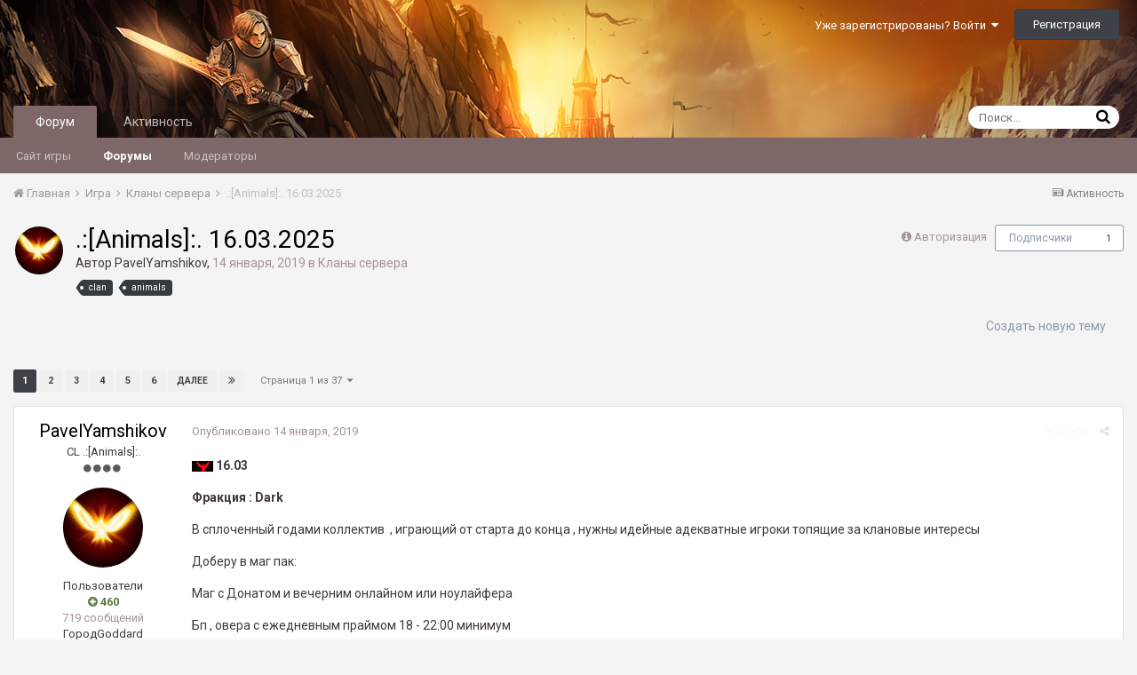

--- FILE ---
content_type: text/html;charset=UTF-8
request_url: https://interlude-forum.com/index.php?/topic/37989-animals-16032025/
body_size: 20496
content:
<!DOCTYPE html>
<html lang="ru-RU" dir="ltr">
	<head>
		<title>.:[Animals]:. 16.03.2025 - Кланы сервера - Форум игры GVE Interlude-Online</title>
		
		<!--[if lt IE 9]>
			<link rel="stylesheet" type="text/css" href="https://interlude-forum.com/uploads/css_built_5/5e61784858ad3c11f00b5706d12afe52_ie8.css.cc70590710f9540bcd12740058a314a0.css">
		    <script src="//interlude-forum.com/applications/core/interface/html5shiv/html5shiv.js"></script>
		<![endif]-->
		
<meta charset="utf-8">

	<meta name="viewport" content="width=device-width, initial-scale=1">


	
	


	<meta name="twitter:card" content="summary" />



	
		
			
				<meta property="og:title" content=".:[Animals]:. 16.03.2025">
			
		
	

	
		
			
				<meta property="og:type" content="object">
			
		
	

	
		
			
				<meta property="og:url" content="https://interlude-forum.com/index.php?/topic/37989-animals-16032025/">
			
		
	

	
		
			
				<meta name="description" content="16.03 Фракция : Dark В сплоченный годами коллектив , играющий от старта до конца , нужны идейные адекватные игроки топящие за клановые интересы Доберу в маг пак: Маг с Донатом и вечерним онлайном или ноулайфера Бп , овера с ежедневным праймом 18 - 22:00 минимум Соло свс / бд - кто хочет не замора...">
			
		
	

	
		
			
				<meta property="og:description" content="16.03 Фракция : Dark В сплоченный годами коллектив , играющий от старта до конца , нужны идейные адекватные игроки топящие за клановые интересы Доберу в маг пак: Маг с Донатом и вечерним онлайном или ноулайфера Бп , овера с ежедневным праймом 18 - 22:00 минимум Соло свс / бд - кто хочет не замора...">
			
		
	

	
		
			
				<meta property="og:updated_time" content="2025-04-25T21:28:25Z">
			
		
	

	
		
			
				<meta name="keywords" content="clan, animals">
			
		
	

	
		
			
				<meta property="og:site_name" content="Форум игры GVE Interlude-Online">
			
		
	

	
		
			
				<meta property="og:locale" content="ru_RU">
			
		
	


	
		<link rel="next" href="https://interlude-forum.com/index.php?/topic/37989-animals-16032025/page/2/" />
	

	
		<link rel="last" href="https://interlude-forum.com/index.php?/topic/37989-animals-16032025/page/37/" />
	

	
		<link rel="canonical" href="https://interlude-forum.com/index.php?/topic/37989-animals-16032025/" />
	




<link rel="manifest" href="https://interlude-forum.com/index.php?/manifest.webmanifest/">
<meta name="msapplication-config" content="https://interlude-forum.com/index.php?/browserconfig.xml/">
<meta name="msapplication-starturl" content="/">
<meta name="application-name" content="Форум игры GVE Interlude-Online">
<meta name="apple-mobile-web-app-title" content="Форум игры GVE Interlude-Online">

	<meta name="theme-color" content="#000000">






		


	
		<link href="https://fonts.googleapis.com/css?family=Roboto:300,300i,400,400i,700,700i" rel="stylesheet" referrerpolicy="origin">
	



	<link rel='stylesheet' href='https://interlude-forum.com/uploads/css_built_5/341e4a57816af3ba440d891ca87450ff_framework.css.b7b7ea0173859841cb9ecdb329bf8abc.css?v=d9abb32c91' media='all'>

	<link rel='stylesheet' href='https://interlude-forum.com/uploads/css_built_5/05e81b71abe4f22d6eb8d1a929494829_responsive.css.dc3e32ae6468093ba2fab0231befc214.css?v=d9abb32c91' media='all'>

	<link rel='stylesheet' href='https://interlude-forum.com/uploads/css_built_5/20446cf2d164adcc029377cb04d43d17_flags.css.24e840239ade192e4b8675818dda60f5.css?v=d9abb32c91' media='all'>

	<link rel='stylesheet' href='https://interlude-forum.com/uploads/css_built_5/90eb5adf50a8c640f633d47fd7eb1778_core.css.8f3871cfb17438c5d722882d598cc098.css?v=d9abb32c91' media='all'>

	<link rel='stylesheet' href='https://interlude-forum.com/uploads/css_built_5/5a0da001ccc2200dc5625c3f3934497d_core_responsive.css.f06bd43ad593ba4ed99199a9dc5ed40f.css?v=d9abb32c91' media='all'>

	<link rel='stylesheet' href='https://interlude-forum.com/uploads/css_built_5/62e269ced0fdab7e30e026f1d30ae516_forums.css.f79cedfe7635276c993256957b25ba65.css?v=d9abb32c91' media='all'>

	<link rel='stylesheet' href='https://interlude-forum.com/uploads/css_built_5/76e62c573090645fb99a15a363d8620e_forums_responsive.css.c15ff451fba9727cbec2f87264dafc39.css?v=d9abb32c91' media='all'>




<link rel='stylesheet' href='https://interlude-forum.com/uploads/css_built_5/258adbb6e4f3e83cd3b355f84e3fa002_custom.css.6da67fbd8749089782c9280586067dc9.css?v=d9abb32c91' media='all'>



		
		

	</head>
	<body class='ipsApp ipsApp_front ipsJS_none ipsClearfix' data-controller='core.front.core.app,plugins.minimizequote' data-message="" data-pageApp='forums' data-pageLocation='front' data-pageModule='forums' data-pageController='topic' data-pageID='37989'>
		<a href='#elContent' class='ipsHide' title='Перейти к основному содержанию на этой странице' accesskey='m'>Перейти к содержанию</a>
		<div id='ipsLayout_header' class='ipsClearfix'>
			







	
			
<ul id='elMobileNav' class='ipsList_inline ipsResponsive_hideDesktop ipsResponsive_block' data-controller='core.front.core.mobileNav'>
	
		
			
			
				
				
			
				
					<li id='elMobileBreadcrumb'>
						<a href='https://interlude-forum.com/index.php?/forum/11-%D0%BA%D0%BB%D0%B0%D0%BD%D1%8B-%D1%81%D0%B5%D1%80%D0%B2%D0%B5%D1%80%D0%B0/'>
							<span>Кланы сервера</span>
						</a>
					</li>
				
				
			
				
				
			
		
	
	
	
	<li >
		<a data-action="defaultStream" class='ipsType_light'  href='https://interlude-forum.com/index.php?/discover/'><i class='icon-newspaper'></i></a>
	</li>

	

	
		<li class='ipsJS_show'>
			<a href='https://interlude-forum.com/index.php?/search/'><i class='fa fa-search'></i></a>
		</li>
	
	<li data-ipsDrawer data-ipsDrawer-drawerElem='#elMobileDrawer'>
		<a href='#'>
			
			
				
			
			
			
			<i class='fa fa-navicon'></i>
		</a>
	</li>
</ul>
			<header>
				<div class='ipsLayout_container'>
					


<a href='https://interlude-forum.com/' id='elLogo' accesskey='1'><!--<img src="https://interlude-forum.com/uploads/monthly_2024_12/218499421_412159958_bg-top-forum-small1.jpg.48f0f243b2c9f0a65abb9642c346a77b1.jpg.167c262f6a63204171bd900d8a8da7b8.jpg" alt='Форум игры GVE Interlude-Online'></a>-->

					

	<ul id='elUserNav' class='ipsList_inline cSignedOut ipsClearfix ipsResponsive_hidePhone ipsResponsive_block'>
		
		<li id='elSignInLink'>
			<a href='https://interlude-forum.com/index.php?/login/' data-ipsMenu-closeOnClick="false" data-ipsMenu id='elUserSignIn'>
				Уже зарегистрированы? Войти &nbsp;<i class='fa fa-caret-down'></i>
			</a>
			
<div id='elUserSignIn_menu' class='ipsMenu ipsMenu_auto ipsHide'>
	<form accept-charset='utf-8' method='post' action='https://interlude-forum.com/index.php?/login/' data-controller="core.global.core.login">
		<input type="hidden" name="csrfKey" value="ecbbeeef49ce6c40a9d1d733a8107664">
		<input type="hidden" name="ref" value="aHR0cHM6Ly9pbnRlcmx1ZGUtZm9ydW0uY29tL2luZGV4LnBocD8vdG9waWMvMzc5ODktYW5pbWFscy0xNjAzMjAyNS8=">
		<div data-role="loginForm">
			
			
			
				<div class='ipsColumns ipsColumns_noSpacing'>
					<div class='ipsColumn ipsColumn_wide' id='elUserSignIn_internal'>
						
<div class="ipsPad ipsForm ipsForm_vertical">
	<h4 class="ipsType_sectionHead">Войти</h4>
	<br><br>
	<ul class='ipsList_reset'>
		<li class="ipsFieldRow ipsFieldRow_noLabel ipsFieldRow_fullWidth">
			
			
				<input type="text" placeholder="Отображаемое имя" name="auth" autocomplete="username">
			
		</li>
		<li class="ipsFieldRow ipsFieldRow_noLabel ipsFieldRow_fullWidth">
			<input type="password" placeholder="Пароль" name="password" autocomplete="current-password">
		</li>
		<li class="ipsFieldRow ipsFieldRow_checkbox ipsClearfix">
			<span class="ipsCustomInput">
				<input type="checkbox" name="remember_me" id="remember_me_checkbox" value="1" checked aria-checked="true">
				<span></span>
			</span>
			<div class="ipsFieldRow_content">
				<label class="ipsFieldRow_label" for="remember_me_checkbox">Запомнить</label>
				<span class="ipsFieldRow_desc">Не рекомендуется для компьютеров с общим доступом</span>
			</div>
		</li>
		
			<li class="ipsFieldRow ipsFieldRow_checkbox ipsClearfix">
				<span class="ipsCustomInput">
					<input type="checkbox" name="anonymous" id="anonymous_checkbox" value="1" aria-checked="false">
					<span></span>
				</span>
				<div class="ipsFieldRow_content">
					<label class="ipsFieldRow_label" for="anonymous_checkbox">Войти анонимно</label>
				</div>
			</li>
		
		<li class="ipsFieldRow ipsFieldRow_fullWidth">
			<br>
			<button type="submit" name="_processLogin" value="usernamepassword" class="ipsButton ipsButton_primary ipsButton_small" id="elSignIn_submit">Войти</button>
			
				<br>
				<p class="ipsType_right ipsType_small">
					
						<a href='https://interlude-forum.com/index.php?/lostpassword/' data-ipsDialog data-ipsDialog-title='Забыли пароль?'>
					
					Забыли пароль?</a>
				</p>
			
		</li>
	</ul>
</div>
					</div>
					<div class='ipsColumn ipsColumn_wide'>
						<div class='ipsPad' id='elUserSignIn_external'>
							<div class='ipsAreaBackground_light ipsPad_half'>
								
								
									<div class='ipsPad_half ipsType_center'>
										

<button type="submit" name="_processLogin" value="9" class='ipsButton ipsButton_verySmall ipsButton_fullWidth ipsSocial ipsSocial_google' style="background-color: #4285F4">
	
		<span class='ipsSocial_icon'>
			
				<i class='fa fa-google'></i>
			
		</span>
		<span class='ipsSocial_text'>Войти с помощью Google</span>
	
</button>
									</div>
								
							</div>
						</div>
					</div>
				</div>
			
		</div>
	</form>
</div>
		</li>
		
			<li>
				
					<a href='https://interlude-forum.com/index.php?/register/' data-ipsDialog data-ipsDialog-size='narrow' data-ipsDialog-title='Регистрация' id='elRegisterButton' class='ipsButton ipsButton_normal ipsButton_primary'>Регистрация</a>
				
			</li>
		
	</ul>

				</div>
			</header>
			

	<nav data-controller='core.front.core.navBar' class=''>
		<div class='ipsNavBar_primary ipsLayout_container  ipsClearfix'>
			

	<div id="elSearchWrapper" class="ipsPos_right">
		<div id='elSearch' class='' data-controller='core.front.core.quickSearch'>
			<form accept-charset='utf-8' action='//interlude-forum.com/index.php?/search/&amp;do=quicksearch' method='post'>
				<input type='search' id='elSearchField' placeholder='Поиск...' name='q'>
				<button class='cSearchSubmit' type="submit"><i class="fa fa-search"></i></button>
			</form>
		</div>
	</div>

			<ul data-role="primaryNavBar" class='ipsResponsive_showDesktop ipsResponsive_block'>
				


	
		
		
			
		
		<li class='ipsNavBar_active' data-active id='elNavSecondary_1' data-role="navBarItem" data-navApp="core" data-navExt="CustomItem">
			
			
				<a href="https://interlude-forum.com"  data-navItem-id="1" data-navDefault>
					Форум
				</a>
			
			
				<ul class='ipsNavBar_secondary ' data-role='secondaryNavBar'>
					


	
		
		
		<li  id='elNavSecondary_16' data-role="navBarItem" data-navApp="core" data-navExt="CustomItem">
			
			
				<a href="http://interlude-online.com/"  data-navItem-id="16" >
					Сайт игры
				</a>
			
			
		</li>
	
	

	
	

	
		
		
			
		
		<li class='ipsNavBar_active' data-active id='elNavSecondary_10' data-role="navBarItem" data-navApp="forums" data-navExt="Forums">
			
			
				<a href="https://interlude-forum.com/index.php"  data-navItem-id="10" data-navDefault>
					Форумы
				</a>
			
			
		</li>
	
	

	
	

	
		
		
		<li  id='elNavSecondary_12' data-role="navBarItem" data-navApp="core" data-navExt="StaffDirectory">
			
			
				<a href="https://interlude-forum.com/index.php?/staff/"  data-navItem-id="12" >
					Модераторы
				</a>
			
			
		</li>
	
	

					<li class='ipsHide' id='elNavigationMore_1' data-role='navMore'>
						<a href='#' data-ipsMenu data-ipsMenu-appendTo='#elNavigationMore_1' id='elNavigationMore_1_dropdown'>Больше <i class='fa fa-caret-down'></i></a>
						<ul class='ipsHide ipsMenu ipsMenu_auto' id='elNavigationMore_1_dropdown_menu' data-role='moreDropdown'></ul>
					</li>
				</ul>
			
		</li>
	
	

	
		
		
		<li  id='elNavSecondary_2' data-role="navBarItem" data-navApp="core" data-navExt="CustomItem">
			
			
				<a href="https://interlude-forum.com/index.php?/discover/"  data-navItem-id="2" >
					Активность
				</a>
			
			
				<ul class='ipsNavBar_secondary ipsHide' data-role='secondaryNavBar'>
					


	
		
		
		<li  id='elNavSecondary_14' data-role="navBarItem" data-navApp="core" data-navExt="Leaderboard">
			
			
				<a href="https://interlude-forum.com/index.php?/leaderboard/"  data-navItem-id="14" >
					Таблица лидеров
				</a>
			
			
		</li>
	
	

	
		
		
		<li  id='elNavSecondary_4' data-role="navBarItem" data-navApp="core" data-navExt="AllActivity">
			
			
				<a href="https://interlude-forum.com/index.php?/discover/"  data-navItem-id="4" >
					Активность
				</a>
			
			
		</li>
	
	

	
	

	
	

	
	

	
		
		
		<li  id='elNavSecondary_8' data-role="navBarItem" data-navApp="core" data-navExt="Search">
			
			
				<a href="https://interlude-forum.com/index.php?/search/"  data-navItem-id="8" >
					Поиск
				</a>
			
			
		</li>
	
	

	
	

					<li class='ipsHide' id='elNavigationMore_2' data-role='navMore'>
						<a href='#' data-ipsMenu data-ipsMenu-appendTo='#elNavigationMore_2' id='elNavigationMore_2_dropdown'>Больше <i class='fa fa-caret-down'></i></a>
						<ul class='ipsHide ipsMenu ipsMenu_auto' id='elNavigationMore_2_dropdown_menu' data-role='moreDropdown'></ul>
					</li>
				</ul>
			
		</li>
	
	

				<li class='ipsHide' id='elNavigationMore' data-role='navMore'>
					<a href='#' data-ipsMenu data-ipsMenu-appendTo='#elNavigationMore' id='elNavigationMore_dropdown'>Больше</a>
					<ul class='ipsNavBar_secondary ipsHide' data-role='secondaryNavBar'>
						<li class='ipsHide' id='elNavigationMore_more' data-role='navMore'>
							<a href='#' data-ipsMenu data-ipsMenu-appendTo='#elNavigationMore_more' id='elNavigationMore_more_dropdown'>Больше <i class='fa fa-caret-down'></i></a>
							<ul class='ipsHide ipsMenu ipsMenu_auto' id='elNavigationMore_more_dropdown_menu' data-role='moreDropdown'></ul>
						</li>
					</ul>
				</li>
			</ul>
		</div>
	</nav>

		</div>
		<main id='ipsLayout_body' class='ipsLayout_container'>
			<div id='ipsLayout_contentArea'>
				<div id='ipsLayout_contentWrapper'>
					
<nav class='ipsBreadcrumb ipsBreadcrumb_top ipsFaded_withHover'>
	

	<ul class='ipsList_inline ipsPos_right'>
		
		<li >
			<a data-action="defaultStream" class='ipsType_light '  href='https://interlude-forum.com/index.php?/discover/'><i class='icon-newspaper'></i> <span>Активность</span></a>
		</li>
		
	</ul>

	<ul data-role="breadcrumbList">
		<li>
			<a title="Главная" href='https://interlude-forum.com/'>
				<span><i class='fa fa-home'></i> Главная <i class='fa fa-angle-right'></i></span>
			</a>
		</li>
		
		
			<li>
				
					<a href='https://interlude-forum.com/index.php?/forum/10-%D0%B8%D0%B3%D1%80%D0%B0/'>
						<span>Игра <i class='fa fa-angle-right'></i></span>
					</a>
				
			</li>
		
			<li>
				
					<a href='https://interlude-forum.com/index.php?/forum/11-%D0%BA%D0%BB%D0%B0%D0%BD%D1%8B-%D1%81%D0%B5%D1%80%D0%B2%D0%B5%D1%80%D0%B0/'>
						<span>Кланы сервера <i class='fa fa-angle-right'></i></span>
					</a>
				
			</li>
		
			<li>
				
					.:[Animals]:. 16.03.2025
				
			</li>
		
	</ul>
</nav>
					
					<div id='ipsLayout_mainArea'>
						<a id='elContent'></a>
						
						
						
						

	





						






<div class="ipsPageHeader ipsClearfix">
	
		<div class='ipsPos_right ipsResponsive_noFloat ipsResponsive_hidePhone'>
			

<div data-followApp='forums' data-followArea='topic' data-followID='37989' data-controller='core.front.core.followButton'>
	
		<span class='ipsType_light ipsType_blendLinks ipsResponsive_hidePhone ipsResponsive_inline'><i class='fa fa-info-circle'></i> <a href='https://interlude-forum.com/index.php?/login/' title='Перейти на страницу авторизации'>Авторизация</a>&nbsp;&nbsp;</span>
	
	

	<div class="ipsFollow ipsPos_middle ipsButton ipsButton_link ipsButton_verySmall " data-role="followButton">
		
			<a href='https://interlude-forum.com/index.php?app=core&amp;module=system&amp;controller=notifications&amp;do=followers&amp;follow_app=forums&amp;follow_area=topic&amp;follow_id=37989' title='Посмотреть подписчиков' class='ipsType_blendLinks ipsType_noUnderline' data-ipsTooltip data-ipsDialog data-ipsDialog-size='narrow' data-ipsDialog-title='Кто подписан на это'>Подписчики</a>
			<a class='ipsCommentCount' href='https://interlude-forum.com/index.php?app=core&amp;module=system&amp;controller=notifications&amp;do=followers&amp;follow_app=forums&amp;follow_area=topic&amp;follow_id=37989' title='Посмотреть подписчиков' data-ipsTooltip data-ipsDialog data-ipsDialog-size='narrow' data-ipsDialog-title='Кто подписан на это'>1</a>
		
	</div>


</div>
		</div>
		<div class='ipsPos_right ipsResponsive_noFloat ipsResponsive_hidePhone'>
			



		</div>
		
	
	<div class='ipsPhotoPanel ipsPhotoPanel_small ipsPhotoPanel_notPhone ipsClearfix'>
		


	<a href="https://interlude-forum.com/index.php?/profile/38576-pavelyamshikov/" data-ipsHover data-ipsHover-target="https://interlude-forum.com/index.php?/profile/38576-pavelyamshikov/&amp;do=hovercard" class="ipsUserPhoto ipsUserPhoto_small" title="Перейти в профиль PavelYamshikov">
		<img src='https://interlude-forum.com/uploads/monthly_2019_01/depositphotos_5469208-stock-photo-silhouette-of-a-bird-against.thumb.jpg.3e750b61627aeb1c71f0a0d677fa924b.jpg' alt='PavelYamshikov'>
	</a>

		<div>
			<h1 class='ipsType_pageTitle ipsContained_container'>
				

				
				
					<span class='ipsType_break ipsContained'>
						<span>.:[Animals]:. 16.03.2025</span>
					</span>
				
			</h1>
			
			<p class='ipsType_reset ipsType_blendLinks ipsSpacer_bottom ipsSpacer_half'>
				<span class='ipsType_normal'>
				
					Автор 

<a href='https://interlude-forum.com/index.php?/profile/38576-pavelyamshikov/' data-ipsHover data-ipsHover-target='https://interlude-forum.com/index.php?/profile/38576-pavelyamshikov/&amp;do=hovercard&amp;referrer=https%253A%252F%252Finterlude-forum.com%252Findex.php%253F%252Ftopic%252F37989-animals-16032025%252F' title="Перейти в профиль PavelYamshikov" class="ipsType_break">PavelYamshikov</a>,  <span class='ipsType_light'><time datetime='2019-01-14T09:29:47Z' title='14.01.2019 09:29 ' data-short='7 г'>14 января, 2019</time> в <a href="https://interlude-forum.com/index.php?/forum/11-%D0%BA%D0%BB%D0%B0%D0%BD%D1%8B-%D1%81%D0%B5%D1%80%D0%B2%D0%B5%D1%80%D0%B0/">Кланы сервера</a></span>
				
				</span>
				<br>
			</p>
			
				


	
		<ul class='ipsTags ipsList_inline ' >
			
				
					


<li >
	<a href="https://interlude-forum.com/index.php?/tags/clan/" class='ipsTag' title="Найти другой контент с тегом 'clan'" rel="tag"><span>clan</span></a>
	
</li>
				
					


<li >
	<a href="https://interlude-forum.com/index.php?/tags/animals/" class='ipsTag' title="Найти другой контент с тегом 'animals'" rel="tag"><span>animals</span></a>
	
</li>
				
			
			
		</ul>
		
	

			
		</div>
	</div>
</div>








<div class='ipsClearfix'>
	
	
	<ul class="ipsToolList ipsToolList_horizontal ipsClearfix ipsSpacer_both ipsResponsive_hidePhone">
		
		
			<li class='ipsResponsive_hidePhone'>
				
					<a href="https://interlude-forum.com/index.php?/forum/11-%D0%BA%D0%BB%D0%B0%D0%BD%D1%8B-%D1%81%D0%B5%D1%80%D0%B2%D0%B5%D1%80%D0%B0/&amp;do=add" class='ipsButton ipsButton_link ipsButton_medium ipsButton_fullWidth' title='Создать новую тему в этом форуме'>Создать новую тему</a>
				
			</li>
		
		
	</ul>
</div>

<div data-controller='core.front.core.commentFeed,forums.front.topic.view, core.front.core.ignoredComments' data-autoPoll data-baseURL='https://interlude-forum.com/index.php?/topic/37989-animals-16032025/'  data-feedID='topic-37989' class='cTopic ipsClear ipsSpacer_top'>
	
			

				<div class="ipsClearfix ipsClear ipsSpacer_bottom">
					
					
						


	
	<ul class='ipsPagination' id='elPagination_0adbee9d5aec6aead5c36a813c8e207a_308297687' data-ipsPagination-seoPagination='true' data-pages='37' data-ipsPagination  data-ipsPagination-pages="37" data-ipsPagination-perPage='10'>
		
			
				<li class='ipsPagination_first ipsPagination_inactive'><a href='https://interlude-forum.com/index.php?/topic/37989-animals-16032025/#comments' rel="first" data-page='1' data-ipsTooltip title='Первая страница'><i class='fa fa-angle-double-left'></i></a></li>
				<li class='ipsPagination_prev ipsPagination_inactive'><a href='https://interlude-forum.com/index.php?/topic/37989-animals-16032025/#comments' rel="prev" data-page='0' data-ipsTooltip title='Предыдущая страница'>Назад</a></li>
			
			<li class='ipsPagination_page ipsPagination_active'><a href='https://interlude-forum.com/index.php?/topic/37989-animals-16032025/#comments' data-page='1'>1</a></li>
			
				
					<li class='ipsPagination_page'><a href='https://interlude-forum.com/index.php?/topic/37989-animals-16032025/page/2/#comments' data-page='2'>2</a></li>
				
					<li class='ipsPagination_page'><a href='https://interlude-forum.com/index.php?/topic/37989-animals-16032025/page/3/#comments' data-page='3'>3</a></li>
				
					<li class='ipsPagination_page'><a href='https://interlude-forum.com/index.php?/topic/37989-animals-16032025/page/4/#comments' data-page='4'>4</a></li>
				
					<li class='ipsPagination_page'><a href='https://interlude-forum.com/index.php?/topic/37989-animals-16032025/page/5/#comments' data-page='5'>5</a></li>
				
					<li class='ipsPagination_page'><a href='https://interlude-forum.com/index.php?/topic/37989-animals-16032025/page/6/#comments' data-page='6'>6</a></li>
				
				<li class='ipsPagination_next'><a href='https://interlude-forum.com/index.php?/topic/37989-animals-16032025/page/2/#comments' rel="next" data-page='2' data-ipsTooltip title='Следующая страница'>Далее</a></li>
				<li class='ipsPagination_last'><a href='https://interlude-forum.com/index.php?/topic/37989-animals-16032025/page/37/#comments' rel="last" data-page='37' data-ipsTooltip title='Последняя страница'><i class='fa fa-angle-double-right'></i></a></li>
			
			
				<li class='ipsPagination_pageJump'>
					<a href='#' data-ipsMenu data-ipsMenu-closeOnClick='false' data-ipsMenu-appendTo='#elPagination_0adbee9d5aec6aead5c36a813c8e207a_308297687' id='elPagination_0adbee9d5aec6aead5c36a813c8e207a_308297687_jump'>Страница 1 из 37 &nbsp;<i class='fa fa-caret-down'></i></a>
					<div class='ipsMenu ipsMenu_narrow ipsPad ipsHide' id='elPagination_0adbee9d5aec6aead5c36a813c8e207a_308297687_jump_menu'>
						<form accept-charset='utf-8' method='post' action='https://interlude-forum.com/index.php?/topic/37989-animals-16032025/#comments' data-role="pageJump">
							<ul class='ipsForm ipsForm_horizontal'>
								<li class='ipsFieldRow'>
									<input type='number' min='1' max='37' placeholder='Номер страницы' class='ipsField_fullWidth' name='page'>
								</li>
								<li class='ipsFieldRow ipsFieldRow_fullWidth'>
									<input type='submit' class='ipsButton_fullWidth ipsButton ipsButton_verySmall ipsButton_primary' value='Поехали'>
								</li>
							</ul>
						</form>
					</div>
				</li>
			
		
	</ul>

					
				</div>
			
	

	

<div data-controller='core.front.core.recommendedComments' data-url='https://interlude-forum.com/index.php?/topic/37989-animals-16032025/&amp;recommended=comments' class='ipsAreaBackground ipsPad ipsBox ipsBox_transparent ipsSpacer_bottom ipsRecommendedComments ipsHide'>
	<div data-role="recommendedComments">
		<h2 class='ipsType_sectionHead ipsType_large'>Рекомендуемые сообщения</h2>
		
	</div>
</div>
	
	<div id="elPostFeed" data-role='commentFeed' data-controller='core.front.core.moderation' >
		<form action="https://interlude-forum.com/index.php?/topic/37989-animals-16032025/&amp;csrfKey=ecbbeeef49ce6c40a9d1d733a8107664&amp;do=multimodComment" method="post" data-ipsPageAction data-role='moderationTools'>
			
			
				
					
					
					




<a id='comment-559278'></a>
<article  id='elComment_559278' class='cPost ipsBox  ipsComment  ipsComment_parent ipsClearfix ipsClear ipsColumns ipsColumns_noSpacing ipsColumns_collapsePhone   '>
	

	<div class='cAuthorPane cAuthorPane_mobile ipsResponsive_showPhone ipsResponsive_block'>
		<h3 class='ipsType_sectionHead cAuthorPane_author ipsResponsive_showPhone ipsResponsive_inlineBlock ipsType_break ipsType_blendLinks ipsTruncate ipsTruncate_line'>
			

<a href='https://interlude-forum.com/index.php?/profile/38576-pavelyamshikov/' data-ipsHover data-ipsHover-target='https://interlude-forum.com/index.php?/profile/38576-pavelyamshikov/&amp;do=hovercard&amp;referrer=https%253A%252F%252Finterlude-forum.com%252Findex.php%253F%252Ftopic%252F37989-animals-16032025%252F' title="Перейти в профиль PavelYamshikov" class="ipsType_break">PavelYamshikov</a>
			<span class='ipsResponsive_showPhone ipsResponsive_inline'>&nbsp;&nbsp;

	
		<a href='https://interlude-forum.com/index.php?/profile/38576-pavelyamshikov/reputation/' title="Общая репутация пользователя" data-ipsTooltip class='ipsRepBadge ipsRepBadge_positive'>
	
			<i class='fa fa-plus-circle'></i> 460
	
		</a>
	
</span>
		</h3>
		<div class='cAuthorPane_photo'>
			


	<a href="https://interlude-forum.com/index.php?/profile/38576-pavelyamshikov/" data-ipsHover data-ipsHover-target="https://interlude-forum.com/index.php?/profile/38576-pavelyamshikov/&amp;do=hovercard" class="ipsUserPhoto ipsUserPhoto_large" title="Перейти в профиль PavelYamshikov">
		<img src='https://interlude-forum.com/uploads/monthly_2019_01/depositphotos_5469208-stock-photo-silhouette-of-a-bird-against.thumb.jpg.3e750b61627aeb1c71f0a0d677fa924b.jpg' alt='PavelYamshikov'>
	</a>

		</div>
	</div>
	<aside class='ipsComment_author cAuthorPane ipsColumn ipsColumn_medium ipsResponsive_hidePhone'>
		<h3 class='ipsType_sectionHead cAuthorPane_author ipsType_blendLinks ipsType_break'><strong>

<a href='https://interlude-forum.com/index.php?/profile/38576-pavelyamshikov/' data-ipsHover data-ipsHover-target='https://interlude-forum.com/index.php?/profile/38576-pavelyamshikov/&amp;do=hovercard&amp;referrer=https%253A%252F%252Finterlude-forum.com%252Findex.php%253F%252Ftopic%252F37989-animals-16032025%252F' title="Перейти в профиль PavelYamshikov" class="ipsType_break">PavelYamshikov</a>
			</strong> <span class='ipsResponsive_showPhone ipsResponsive_inline'>&nbsp;&nbsp;

	
		<a href='https://interlude-forum.com/index.php?/profile/38576-pavelyamshikov/reputation/' title="Общая репутация пользователя" data-ipsTooltip class='ipsRepBadge ipsRepBadge_positive'>
	
			<i class='fa fa-plus-circle'></i> 460
	
		</a>
	
</span></h3>

		<ul class='cAuthorPane_info ipsList_reset'>
			
				<li class='ipsType_break'>CL .:[Animals]:.</li>
			
			
				<li><span class='ipsPip'></span><span class='ipsPip'></span><span class='ipsPip'></span><span class='ipsPip'></span></li>
			

			<li class='cAuthorPane_photo'>
				


	<a href="https://interlude-forum.com/index.php?/profile/38576-pavelyamshikov/" data-ipsHover data-ipsHover-target="https://interlude-forum.com/index.php?/profile/38576-pavelyamshikov/&amp;do=hovercard" class="ipsUserPhoto ipsUserPhoto_large" title="Перейти в профиль PavelYamshikov">
		<img src='https://interlude-forum.com/uploads/monthly_2019_01/depositphotos_5469208-stock-photo-silhouette-of-a-bird-against.thumb.jpg.3e750b61627aeb1c71f0a0d677fa924b.jpg' alt='PavelYamshikov'>
	</a>

			</li>
			<li>Пользователи</li>
			
			
				<li>

	
		<a href='https://interlude-forum.com/index.php?/profile/38576-pavelyamshikov/reputation/' title="Общая репутация пользователя" data-ipsTooltip class='ipsRepBadge ipsRepBadge_positive'>
	
			<i class='fa fa-plus-circle'></i> 460
	
		</a>
	
</li>
				<li class='ipsType_light'>719 сообщений</li>
				
				

	
	<li class='ipsResponsive_hidePhone ipsType_break'>
		
<span class='ft'>Город</span><span class='fc'>Goddard</span>
	</li>
	

			
		</ul>
	</aside>
	<div class='ipsColumn ipsColumn_fluid'>
		

<div id='comment-559278_wrap' data-controller='core.front.core.comment' data-commentApp='forums' data-commentType='forums' data-commentID="559278" data-quoteData='{&quot;userid&quot;:38576,&quot;username&quot;:&quot;PavelYamshikov&quot;,&quot;timestamp&quot;:1547458187,&quot;contentapp&quot;:&quot;forums&quot;,&quot;contenttype&quot;:&quot;forums&quot;,&quot;contentid&quot;:37989,&quot;contentclass&quot;:&quot;forums_Topic&quot;,&quot;contentcommentid&quot;:559278}' class='ipsComment_content ipsType_medium  ipsFaded_withHover'>
	

	<div class='ipsComment_meta ipsType_light'>
		<div class='ipsPos_right ipsType_light ipsType_reset ipsFaded ipsFaded_more ipsType_blendLinks'>
			<ul class='ipsList_inline ipsComment_tools'>
				
					<li><a href='https://interlude-forum.com/index.php?/topic/37989-animals-16032025/&amp;do=reportComment&amp;comment=559278' data-ipsDialog data-ipsDialog-remoteSubmit data-ipsDialog-size='medium' data-ipsDialog-flashMessage='Спасибо за вашу жалобу' data-ipsDialog-title="Жалоба" data-action='reportComment' title='Пожаловаться на контент' class='ipsFaded ipsFaded_more'><span class='ipsResponsive_showPhone ipsResponsive_inline'><i class='fa fa-flag'></i></span><span class='ipsResponsive_hidePhone ipsResponsive_inline'>Жалоба</span></a></li>
				
				
				
					<li><a class='ipsType_blendLinks' href='https://interlude-forum.com/index.php?/topic/37989-animals-16032025/' data-ipsTooltip title='Поделиться сообщением' data-ipsMenu data-ipsMenu-closeOnClick='false' id='elSharePost_559278' data-role='shareComment'><i class='fa fa-share-alt'></i></a></li>
				
				
			</ul>
		</div>

		<div class='ipsType_reset'>
			<a href='https://interlude-forum.com/index.php?/topic/37989-animals-16032025/&amp;do=findComment&amp;comment=559278' class='ipsType_blendLinks'>Опубликовано <time datetime='2019-01-14T09:29:47Z' title='14.01.2019 09:29 ' data-short='7 г'>14 января, 2019</time></a>
			<span class='ipsResponsive_hidePhone'>
				
				
			</span>
		</div>
	</div>

	


	<div class='cPost_contentWrap ipsPad'>
		
		<div data-role='commentContent' class='ipsType_normal ipsType_richText ipsContained' data-controller='core.front.core.lightboxedImages'>
			
<p>
	<img alt="AllyCrest2_269105511.png" data-fileid="27571" data-ratio="150.00" width="8" src="https://interlude-forum.com/uploads/monthly_2025_02/AllyCrest2_269105511.png.ccf5fa3fbabe3e812d17a7471501ded5.png" /><img alt="Crest2_268829657.png.210c01933c0ebba18b4ef9bc77a9e4eb.png" data-fileid="27568" data-ratio="75.00" width="16" src="https://interlude-forum.com/uploads/monthly_2025_02/Crest2_268829657.png.210c01933c0ebba18b4ef9bc77a9e4eb.png" /><b> 16.03</b>
</p>

<p>
	<b>Фракция : Dark</b>
</p>

<p>
	В сплоченный годами коллектив  , играющий от старта до конца , нужны идейные адекватные игроки топящие за клановые интересы 
</p>

<p>
	Доберу в маг пак:
</p>

<p>
	Маг с Донатом и вечерним онлайном или ноулайфера 
</p>

<p>
	Бп , овера с ежедневным праймом 18 - 22:00 минимум 
</p>

<p>
	Соло свс / бд - кто хочет не заморачиваясь на буст в весёлой компании , доставить дискомфорт противоположной фракции 
</p>

<p>
	<u>Связь Тс 3</u>
</p>

<p>
	Писать <a href="https://t.me/PavelYamshikov" rel="external nofollow">https://t.me/PavelYamshikov</a>  или личные сообщения на форуме , Pavel в игре
</p>

<p>
	<a class="ipsAttachLink ipsAttachLink_image" data-fileext="jpg" data-fileid="16492" href="https://interlude-forum.com/uploads/monthly_2022_08/Shot00115.jpg.02a8cd65532e954cc90e2539278499bc.jpg" rel=""><img alt="Shot00115.jpg" class="ipsImage ipsImage_thumbnailed" data-fileid="16492" data-ratio="56,3" width="1000" src="https://interlude-forum.com/uploads/monthly_2022_08/Shot00115.thumb.jpg.590d60ca41996b308e5ea8c52afb8f87.jpg" /></a>
</p>

<p>
	 
</p>

<p>
	<a class="ipsAttachLink ipsAttachLink_image" data-fileext="jpg" data-fileid="16495" href="https://interlude-forum.com/uploads/monthly_2022_08/Shot00177.jpg.fb937e981ea2349d439d636d5a0b377c.jpg" rel=""><img alt="Shot00177.jpg" class="ipsImage ipsImage_thumbnailed" data-fileid="16495" data-ratio="56,3" width="1000" src="https://interlude-forum.com/uploads/monthly_2022_08/Shot00177.thumb.jpg.09f84fbc64b604f035a0b82c0b4db7bb.jpg" /></a>
</p>

<p>
	 
</p>

<p>
	<a class="ipsAttachLink ipsAttachLink_image" data-fileext="jpeg" data-fileid="21802" href="https://interlude-forum.com/uploads/monthly_2023_10/FBD1A2B6-052D-4D2C-9D6E-D34CC6811DA7.jpeg.84146086b8eaf2c114987324e9595504.jpeg" rel=""><img alt="FBD1A2B6-052D-4D2C-9D6E-D34CC6811DA7.jpeg" class="ipsImage ipsImage_thumbnailed" data-fileid="21802" data-ratio="56,3" width="1000" src="https://interlude-forum.com/uploads/monthly_2023_10/FBD1A2B6-052D-4D2C-9D6E-D34CC6811DA7.thumb.jpeg.db7a86dff3ea11a21d1c2f606b0fffdb.jpeg" /></a>
</p>

<p>
	<a class="ipsAttachLink ipsAttachLink_image" data-fileext="jpeg" data-fileid="22868" href="https://interlude-forum.com/uploads/monthly_2024_02/1531D2A6-63FA-47CF-A86D-326B443A84BE.jpeg.48091649779a709f3ef519e769eb4335.jpeg" rel=""><img alt="1531D2A6-63FA-47CF-A86D-326B443A84BE.jpeg" class="ipsImage ipsImage_thumbnailed" data-fileid="22868" data-ratio="127,55" width="588" src="https://interlude-forum.com/uploads/monthly_2024_02/1531D2A6-63FA-47CF-A86D-326B443A84BE.thumb.jpeg.e6754fd053859f167c7edf958cba97f7.jpeg" /></a>
</p>

<p>
	 
</p>

<p>
	 
</p>

<p>
	<a class="ipsAttachLink ipsAttachLink_image" data-fileext="jpeg" data-fileid="24141" href="https://interlude-forum.com/uploads/monthly_2024_06/DCEF906B-920D-4308-887D-72F4446D295B.jpeg.09d0f2e78a6ef14913a75b20f3508a38.jpeg" rel=""><img alt="DCEF906B-920D-4308-887D-72F4446D295B.jpeg" class="ipsImage ipsImage_thumbnailed" data-fileid="24141" data-ratio="56,3" width="1000" src="https://interlude-forum.com/uploads/monthly_2024_06/DCEF906B-920D-4308-887D-72F4446D295B.thumb.jpeg.1ed046f15782d3888ae99d26e76b5849.jpeg" /></a><br />
	 
</p>

<p>
	 
</p>

<p>
	<a class="ipsAttachLink ipsAttachLink_image" data-fileext="jpeg" data-fileid="25150" href="https://interlude-forum.com/uploads/monthly_2024_09/BBF0D8DD-1064-44ED-92B2-21398ADB949D.jpeg.540af4d0421a1df57e915c7ad16544f6.jpeg" rel=""><img alt="BBF0D8DD-1064-44ED-92B2-21398ADB949D.jpeg" class="ipsImage ipsImage_thumbnailed" data-fileid="25150" data-ratio="56,3" width="1000" src="https://interlude-forum.com/uploads/monthly_2024_09/BBF0D8DD-1064-44ED-92B2-21398ADB949D.thumb.jpeg.49870112dcef6178d28f14147cdd6b47.jpeg" /></a>
</p>


			
		</div>

		<div class='ipsItemControls'>
			
				
					

	<div data-controller='core.front.core.reaction' class='ipsItemControls_right ipsClearfix '>	
		<div class='ipsReact ipsPos_right'>
			
				
				<div class='ipsReact_blurb ' data-role='reactionBlurb'>
					
						

	
	<ul class='ipsReact_reactions'>
	
		
			
			<li class='ipsReact_reactCount'>
				
					<a href='https://interlude-forum.com/index.php?/topic/37989-animals-16032025/&amp;do=showReactionsComment&amp;comment=559278&amp;reaction=1' data-ipsDialog data-ipsDialog-size='medium' data-ipsDialog-title='Узнайте, кто на это отреагировал' data-ipsTooltip title="Кто отреагировал &quot;Like&quot;">
				
						<span>
							<img src='https://interlude-forum.com/uploads/reactions/react_like.png' alt="Like">
						</span>
						<span>
							9
						</span>
				
					</a>
				
			</li>
		
	
		
			
			<li class='ipsReact_reactCount'>
				
					<a href='https://interlude-forum.com/index.php?/topic/37989-animals-16032025/&amp;do=showReactionsComment&amp;comment=559278&amp;reaction=2' data-ipsDialog data-ipsDialog-size='medium' data-ipsDialog-title='Узнайте, кто на это отреагировал' data-ipsTooltip title="Кто отреагировал &quot;Thanks&quot;">
				
						<span>
							<img src='https://interlude-forum.com/uploads/reactions/react_thanks.png' alt="Thanks">
						</span>
						<span>
							3
						</span>
				
					</a>
				
			</li>
		
	
	</ul>

<div class='ipsReact_overview ipsType_blendLinks'>
	
		
<a href='https://interlude-forum.com/index.php?/profile/12790-helldreams/' data-ipsHover data-ipsHover-target='https://interlude-forum.com/index.php?/profile/12790-helldreams/&amp;do=hovercard' title="Перейти в профиль HellDreams" class="ipsType_break">HellDreams</a>, 
<a href='https://interlude-forum.com/index.php?/profile/43984-goodtimes/' data-ipsHover data-ipsHover-target='https://interlude-forum.com/index.php?/profile/43984-goodtimes/&amp;do=hovercard' title="Перейти в профиль GoodTimes" class="ipsType_break">GoodTimes</a>, 
<a href='https://interlude-forum.com/index.php?/profile/12296-tokyo/' data-ipsHover data-ipsHover-target='https://interlude-forum.com/index.php?/profile/12296-tokyo/&amp;do=hovercard' title="Перейти в профиль Tokyo" class="ipsType_break">Tokyo</a> и 

<a href='https://interlude-forum.com/index.php?/topic/37989-animals-16032025/&amp;do=showReactionsComment&amp;comment=559278' data-ipsDialog data-ipsDialog-destructOnClose data-ipsDialog-size='medium' data-ipsDialog-title='Узнайте, кто на это отреагировал' title='Узнайте, кто на это отреагировал' data-ipsTooltip data-ipsTooltip-label='[&quot;BeyBars(OnDin)&quot;,&quot;Weslly&quot;,&quot;Nikki&quot;,&quot;Cyanide&quot;,&quot;\u541b\u58eb\u5766\u4e01&quot;,&quot;LaScala&quot;,&quot;Ekliptikaaaa&quot;,&quot;Li0nkuR&quot;,&quot;BceKpacuBo&quot;]' data-ipsTooltip-json data-ipsTooltip-safe>9 других</a>
  отреагировали на это
	
	
</div>
					
				</div>
			
			
			
		</div>
	</div>

				
			
			<ul class='ipsComment_controls ipsClearfix ipsItemControls_left' data-role="commentControls">
				
					
					
					
				
				<li class='ipsHide' data-role='commentLoading'>
					<span class='ipsLoading ipsLoading_tiny ipsLoading_noAnim'></span>
				</li>
			</ul>
		</div>

		
	</div>

	<div class='ipsMenu ipsMenu_wide ipsHide cPostShareMenu' id='elSharePost_559278_menu'>
		<div class='ipsPad'>
			<h4 class='ipsType_sectionHead'>Поделиться сообщением</h4>
			<hr class='ipsHr'>
			<h5 class='ipsType_normal ipsType_reset'>Ссылка на сообщение</h5>
			
			<input type='text' value='https://interlude-forum.com/index.php?/topic/37989-animals-16032025/' class='ipsField_fullWidth'>
			

			
				<h5 class='ipsType_normal ipsType_reset ipsSpacer_top'>Поделиться на другие сайты</h5>
				

	<ul class='ipsList_inline ipsList_noSpacing ipsClearfix' data-controller="core.front.core.sharelink">
		
			<li>
<a href="http://twitter.com/share?text=.%3A%5BAnimals%5D%3A.%2016.03.2025&amp;url=https%3A%2F%2Finterlude-forum.com%2Findex.php%3F%2Ftopic%2F37989-animals-16032025%2F%26do%3DfindComment%26comment%3D559278" class="cShareLink cShareLink_twitter" target="_blank" data-role="shareLink" title='Поделиться в Twitter' data-ipsTooltip rel='noopener'>
	<i class="fa fa-twitter"></i>
</a></li>
		
			<li>
<a href="https://www.facebook.com/sharer/sharer.php?u=https%3A%2F%2Finterlude-forum.com%2Findex.php%3F%2Ftopic%2F37989-animals-16032025%2F%26do%3DfindComment%26comment%3D559278" class="cShareLink cShareLink_facebook" target="_blank" data-role="shareLink" title='Поделиться в Facebook' data-ipsTooltip rel='noopener'>
	<i class="fa fa-facebook"></i>
</a></li>
		
			<li>
<a href="http://digg.com/submit?url=https://interlude-forum.com/index.php?/topic/37989-animals-16032025/%26do=findComment%26comment=559278" class="cShareLink cShareLink_digg" target="_blank" data-role="shareLink" title='Поделиться в Digg' data-ipsTooltip rel='noopener'>
	<i class="fa fa-digg"></i>
</a></li>
		
			<li>
<a href="https://del.icio.us/save?jump=close&amp;noui=1&amp;v=5&amp;provider=%25D0%25A4%25D0%25BE%25D1%2580%25D1%2583%25D0%25BC%2B%25D0%25B8%25D0%25B3%25D1%2580%25D1%258B%2BGVE%2BInterlude-Online&amp;url=https://interlude-forum.com/index.php?/topic/37989-animals-16032025/%26do=findComment%26comment=559278&amp;title=.:[Animals]:.%2016.03.2025" class="cShareLink cShareLink_delicious" target="_blank" data-role='shareLink' title='Сохранить в Delicious' data-ipsTooltip rel='noopener'>
	<i class="fa fa-delicious"></i>
</a></li>
		
			<li>
<a href="http://pinterest.com/pin/create/button/?url=https://interlude-forum.com/index.php?/topic/37989-animals-16032025/%26do=findComment%26comment=559278&amp;media=" class="cShareLink cShareLink_pinterest" target="_blank" data-role="shareLink" title='Поделиться в Pinterest' data-ipsTooltip rel='noopener'>
	<i class="fa fa-pinterest"></i>
</a></li>
		
	</ul>

			
		</div>
	</div>
</div>
	</div>
</article>
					
				
					
					
					




<a id='comment-559316'></a>
<article  id='elComment_559316' class='cPost ipsBox  ipsComment  ipsComment_parent ipsClearfix ipsClear ipsColumns ipsColumns_noSpacing ipsColumns_collapsePhone   '>
	

	<div class='cAuthorPane cAuthorPane_mobile ipsResponsive_showPhone ipsResponsive_block'>
		<h3 class='ipsType_sectionHead cAuthorPane_author ipsResponsive_showPhone ipsResponsive_inlineBlock ipsType_break ipsType_blendLinks ipsTruncate ipsTruncate_line'>
			

<a href='https://interlude-forum.com/index.php?/profile/34882-bombom/' data-ipsHover data-ipsHover-target='https://interlude-forum.com/index.php?/profile/34882-bombom/&amp;do=hovercard&amp;referrer=https%253A%252F%252Finterlude-forum.com%252Findex.php%253F%252Ftopic%252F37989-animals-16032025%252F' title="Перейти в профиль BomBom" class="ipsType_break">BomBom</a>
			<span class='ipsResponsive_showPhone ipsResponsive_inline'>&nbsp;&nbsp;

	
		<a href='https://interlude-forum.com/index.php?/profile/34882-bombom/reputation/' title="Общая репутация пользователя" data-ipsTooltip class='ipsRepBadge ipsRepBadge_positive'>
	
			<i class='fa fa-plus-circle'></i> 1 713
	
		</a>
	
</span>
		</h3>
		<div class='cAuthorPane_photo'>
			


	<a href="https://interlude-forum.com/index.php?/profile/34882-bombom/" data-ipsHover data-ipsHover-target="https://interlude-forum.com/index.php?/profile/34882-bombom/&amp;do=hovercard" class="ipsUserPhoto ipsUserPhoto_large" title="Перейти в профиль BomBom">
		<img src='https://interlude-forum.com/uploads/monthly_2026_01/1857398727_0f7ffe50-f121-4eaf-bf49-834e418cea94(2)(1)(1)(3)(1)(1)(1).thumb.jpg.e132b7aa68b9fc6de485e00976181307.jpg' alt='BomBom'>
	</a>

		</div>
	</div>
	<aside class='ipsComment_author cAuthorPane ipsColumn ipsColumn_medium ipsResponsive_hidePhone'>
		<h3 class='ipsType_sectionHead cAuthorPane_author ipsType_blendLinks ipsType_break'><strong>

<a href='https://interlude-forum.com/index.php?/profile/34882-bombom/' data-ipsHover data-ipsHover-target='https://interlude-forum.com/index.php?/profile/34882-bombom/&amp;do=hovercard&amp;referrer=https%253A%252F%252Finterlude-forum.com%252Findex.php%253F%252Ftopic%252F37989-animals-16032025%252F' title="Перейти в профиль BomBom" class="ipsType_break">BomBom</a>
			</strong> <span class='ipsResponsive_showPhone ipsResponsive_inline'>&nbsp;&nbsp;

	
		<a href='https://interlude-forum.com/index.php?/profile/34882-bombom/reputation/' title="Общая репутация пользователя" data-ipsTooltip class='ipsRepBadge ipsRepBadge_positive'>
	
			<i class='fa fa-plus-circle'></i> 1 713
	
		</a>
	
</span></h3>

		<ul class='cAuthorPane_info ipsList_reset'>
			
				<li class='ipsType_break'>ОУГГ</li>
			
			
				<li><span class='ipsPip'></span><span class='ipsPip'></span><span class='ipsPip'></span><span class='ipsPip'></span></li>
			

			<li class='cAuthorPane_photo'>
				


	<a href="https://interlude-forum.com/index.php?/profile/34882-bombom/" data-ipsHover data-ipsHover-target="https://interlude-forum.com/index.php?/profile/34882-bombom/&amp;do=hovercard" class="ipsUserPhoto ipsUserPhoto_large" title="Перейти в профиль BomBom">
		<img src='https://interlude-forum.com/uploads/monthly_2026_01/1857398727_0f7ffe50-f121-4eaf-bf49-834e418cea94(2)(1)(1)(3)(1)(1)(1).thumb.jpg.e132b7aa68b9fc6de485e00976181307.jpg' alt='BomBom'>
	</a>

			</li>
			<li>Пользователи</li>
			
			
				<li>

	
		<a href='https://interlude-forum.com/index.php?/profile/34882-bombom/reputation/' title="Общая репутация пользователя" data-ipsTooltip class='ipsRepBadge ipsRepBadge_positive'>
	
			<i class='fa fa-plus-circle'></i> 1 713
	
		</a>
	
</li>
				<li class='ipsType_light'>3 920 сообщений</li>
				
				

	
	<li class='ipsResponsive_hidePhone ipsType_break'>
		
<span class='ft'>Город</span><span class='fc'>Dwarf Village</span>
	</li>
	

			
		</ul>
	</aside>
	<div class='ipsColumn ipsColumn_fluid'>
		

<div id='comment-559316_wrap' data-controller='core.front.core.comment' data-commentApp='forums' data-commentType='forums' data-commentID="559316" data-quoteData='{&quot;userid&quot;:34882,&quot;username&quot;:&quot;BomBom&quot;,&quot;timestamp&quot;:1547466687,&quot;contentapp&quot;:&quot;forums&quot;,&quot;contenttype&quot;:&quot;forums&quot;,&quot;contentid&quot;:37989,&quot;contentclass&quot;:&quot;forums_Topic&quot;,&quot;contentcommentid&quot;:559316}' class='ipsComment_content ipsType_medium  ipsFaded_withHover'>
	

	<div class='ipsComment_meta ipsType_light'>
		<div class='ipsPos_right ipsType_light ipsType_reset ipsFaded ipsFaded_more ipsType_blendLinks'>
			<ul class='ipsList_inline ipsComment_tools'>
				
					<li><a href='https://interlude-forum.com/index.php?/topic/37989-animals-16032025/&amp;do=reportComment&amp;comment=559316' data-ipsDialog data-ipsDialog-remoteSubmit data-ipsDialog-size='medium' data-ipsDialog-flashMessage='Спасибо за вашу жалобу' data-ipsDialog-title="Жалоба" data-action='reportComment' title='Пожаловаться на контент' class='ipsFaded ipsFaded_more'><span class='ipsResponsive_showPhone ipsResponsive_inline'><i class='fa fa-flag'></i></span><span class='ipsResponsive_hidePhone ipsResponsive_inline'>Жалоба</span></a></li>
				
				
				
					<li><a class='ipsType_blendLinks' href='https://interlude-forum.com/index.php?/topic/37989-animals-16032025/&amp;do=findComment&amp;comment=559316' data-ipsTooltip title='Поделиться сообщением' data-ipsMenu data-ipsMenu-closeOnClick='false' id='elSharePost_559316' data-role='shareComment'><i class='fa fa-share-alt'></i></a></li>
				
				
			</ul>
		</div>

		<div class='ipsType_reset'>
			<a href='https://interlude-forum.com/index.php?/topic/37989-animals-16032025/&amp;do=findComment&amp;comment=559316' class='ipsType_blendLinks'>Опубликовано <time datetime='2019-01-14T11:51:27Z' title='14.01.2019 11:51 ' data-short='7 г'>14 января, 2019</time></a>
			<span class='ipsResponsive_hidePhone'>
				
				
			</span>
		</div>
	</div>

	


	<div class='cPost_contentWrap ipsPad'>
		
		<div data-role='commentContent' class='ipsType_normal ipsType_richText ipsContained' data-controller='core.front.core.lightboxedImages'>
			<p>
	Cколько продержитесь ребята?) 
</p>

			
		</div>

		<div class='ipsItemControls'>
			
				
					

	<div data-controller='core.front.core.reaction' class='ipsItemControls_right ipsClearfix '>	
		<div class='ipsReact ipsPos_right'>
			
				
				<div class='ipsReact_blurb ipsHide' data-role='reactionBlurb'>
					
				</div>
			
			
			
		</div>
	</div>

				
			
			<ul class='ipsComment_controls ipsClearfix ipsItemControls_left' data-role="commentControls">
				
					
					
					
				
				<li class='ipsHide' data-role='commentLoading'>
					<span class='ipsLoading ipsLoading_tiny ipsLoading_noAnim'></span>
				</li>
			</ul>
		</div>

		
	</div>

	<div class='ipsMenu ipsMenu_wide ipsHide cPostShareMenu' id='elSharePost_559316_menu'>
		<div class='ipsPad'>
			<h4 class='ipsType_sectionHead'>Поделиться сообщением</h4>
			<hr class='ipsHr'>
			<h5 class='ipsType_normal ipsType_reset'>Ссылка на сообщение</h5>
			
			<input type='text' value='https://interlude-forum.com/index.php?/topic/37989-animals-16032025/&amp;do=findComment&amp;comment=559316' class='ipsField_fullWidth'>
			

			
				<h5 class='ipsType_normal ipsType_reset ipsSpacer_top'>Поделиться на другие сайты</h5>
				

	<ul class='ipsList_inline ipsList_noSpacing ipsClearfix' data-controller="core.front.core.sharelink">
		
			<li>
<a href="http://twitter.com/share?text=.%3A%5BAnimals%5D%3A.%2016.03.2025&amp;url=https%3A%2F%2Finterlude-forum.com%2Findex.php%3F%2Ftopic%2F37989-animals-16032025%2F%26do%3DfindComment%26comment%3D559316" class="cShareLink cShareLink_twitter" target="_blank" data-role="shareLink" title='Поделиться в Twitter' data-ipsTooltip rel='noopener'>
	<i class="fa fa-twitter"></i>
</a></li>
		
			<li>
<a href="https://www.facebook.com/sharer/sharer.php?u=https%3A%2F%2Finterlude-forum.com%2Findex.php%3F%2Ftopic%2F37989-animals-16032025%2F%26do%3DfindComment%26comment%3D559316" class="cShareLink cShareLink_facebook" target="_blank" data-role="shareLink" title='Поделиться в Facebook' data-ipsTooltip rel='noopener'>
	<i class="fa fa-facebook"></i>
</a></li>
		
			<li>
<a href="http://digg.com/submit?url=https://interlude-forum.com/index.php?/topic/37989-animals-16032025/%26do=findComment%26comment=559316" class="cShareLink cShareLink_digg" target="_blank" data-role="shareLink" title='Поделиться в Digg' data-ipsTooltip rel='noopener'>
	<i class="fa fa-digg"></i>
</a></li>
		
			<li>
<a href="https://del.icio.us/save?jump=close&amp;noui=1&amp;v=5&amp;provider=%25D0%25A4%25D0%25BE%25D1%2580%25D1%2583%25D0%25BC%2B%25D0%25B8%25D0%25B3%25D1%2580%25D1%258B%2BGVE%2BInterlude-Online&amp;url=https://interlude-forum.com/index.php?/topic/37989-animals-16032025/%26do=findComment%26comment=559316&amp;title=.:[Animals]:.%2016.03.2025" class="cShareLink cShareLink_delicious" target="_blank" data-role='shareLink' title='Сохранить в Delicious' data-ipsTooltip rel='noopener'>
	<i class="fa fa-delicious"></i>
</a></li>
		
			<li>
<a href="http://pinterest.com/pin/create/button/?url=https://interlude-forum.com/index.php?/topic/37989-animals-16032025/%26do=findComment%26comment=559316&amp;media=" class="cShareLink cShareLink_pinterest" target="_blank" data-role="shareLink" title='Поделиться в Pinterest' data-ipsTooltip rel='noopener'>
	<i class="fa fa-pinterest"></i>
</a></li>
		
	</ul>

			
		</div>
	</div>
</div>
	</div>
</article>
					
				
					
					
					




<a id='comment-559319'></a>
<article  id='elComment_559319' class='cPost ipsBox  ipsComment  ipsComment_parent ipsClearfix ipsClear ipsColumns ipsColumns_noSpacing ipsColumns_collapsePhone   '>
	

	<div class='cAuthorPane cAuthorPane_mobile ipsResponsive_showPhone ipsResponsive_block'>
		<h3 class='ipsType_sectionHead cAuthorPane_author ipsResponsive_showPhone ipsResponsive_inlineBlock ipsType_break ipsType_blendLinks ipsTruncate ipsTruncate_line'>
			

<a href='https://interlude-forum.com/index.php?/profile/5821-m1fxd/' data-ipsHover data-ipsHover-target='https://interlude-forum.com/index.php?/profile/5821-m1fxd/&amp;do=hovercard&amp;referrer=https%253A%252F%252Finterlude-forum.com%252Findex.php%253F%252Ftopic%252F37989-animals-16032025%252F' title="Перейти в профиль M1FxD" class="ipsType_break">M1FxD</a>
			<span class='ipsResponsive_showPhone ipsResponsive_inline'>&nbsp;&nbsp;

	
		<a href='https://interlude-forum.com/index.php?/profile/5821-m1fxd/reputation/' title="Общая репутация пользователя" data-ipsTooltip class='ipsRepBadge ipsRepBadge_positive'>
	
			<i class='fa fa-plus-circle'></i> 199
	
		</a>
	
</span>
		</h3>
		<div class='cAuthorPane_photo'>
			


	<a href="https://interlude-forum.com/index.php?/profile/5821-m1fxd/" data-ipsHover data-ipsHover-target="https://interlude-forum.com/index.php?/profile/5821-m1fxd/&amp;do=hovercard" class="ipsUserPhoto ipsUserPhoto_large" title="Перейти в профиль M1FxD">
		<img src='https://interlude-forum.com/uploads/monthly_2018_01/5a5a5ff6dc46a_.thumb.png.391c827d46a5626b697e45628f54fb6d.png' alt='M1FxD'>
	</a>

		</div>
	</div>
	<aside class='ipsComment_author cAuthorPane ipsColumn ipsColumn_medium ipsResponsive_hidePhone'>
		<h3 class='ipsType_sectionHead cAuthorPane_author ipsType_blendLinks ipsType_break'><strong>

<a href='https://interlude-forum.com/index.php?/profile/5821-m1fxd/' data-ipsHover data-ipsHover-target='https://interlude-forum.com/index.php?/profile/5821-m1fxd/&amp;do=hovercard&amp;referrer=https%253A%252F%252Finterlude-forum.com%252Findex.php%253F%252Ftopic%252F37989-animals-16032025%252F' title="Перейти в профиль M1FxD" class="ipsType_break">M1FxD</a>
			</strong> <span class='ipsResponsive_showPhone ipsResponsive_inline'>&nbsp;&nbsp;

	
		<a href='https://interlude-forum.com/index.php?/profile/5821-m1fxd/reputation/' title="Общая репутация пользователя" data-ipsTooltip class='ipsRepBadge ipsRepBadge_positive'>
	
			<i class='fa fa-plus-circle'></i> 199
	
		</a>
	
</span></h3>

		<ul class='cAuthorPane_info ipsList_reset'>
			
				<li class='ipsType_break'>Опытный</li>
			
			
				<li><span class='ipsPip'></span><span class='ipsPip'></span><span class='ipsPip'></span><span class='ipsPip'></span></li>
			

			<li class='cAuthorPane_photo'>
				


	<a href="https://interlude-forum.com/index.php?/profile/5821-m1fxd/" data-ipsHover data-ipsHover-target="https://interlude-forum.com/index.php?/profile/5821-m1fxd/&amp;do=hovercard" class="ipsUserPhoto ipsUserPhoto_large" title="Перейти в профиль M1FxD">
		<img src='https://interlude-forum.com/uploads/monthly_2018_01/5a5a5ff6dc46a_.thumb.png.391c827d46a5626b697e45628f54fb6d.png' alt='M1FxD'>
	</a>

			</li>
			<li>Пользователи</li>
			
			
				<li>

	
		<a href='https://interlude-forum.com/index.php?/profile/5821-m1fxd/reputation/' title="Общая репутация пользователя" data-ipsTooltip class='ipsRepBadge ipsRepBadge_positive'>
	
			<i class='fa fa-plus-circle'></i> 199
	
		</a>
	
</li>
				<li class='ipsType_light'>1 150 сообщений</li>
				
				

	
	<li class='ipsResponsive_hidePhone ipsType_break'>
		
<span class='ft'>Город</span><span class='fc'>ОхотничиЙ  РАЙ</span>
	</li>
	

			
		</ul>
	</aside>
	<div class='ipsColumn ipsColumn_fluid'>
		

<div id='comment-559319_wrap' data-controller='core.front.core.comment' data-commentApp='forums' data-commentType='forums' data-commentID="559319" data-quoteData='{&quot;userid&quot;:5821,&quot;username&quot;:&quot;M1FxD&quot;,&quot;timestamp&quot;:1547466839,&quot;contentapp&quot;:&quot;forums&quot;,&quot;contenttype&quot;:&quot;forums&quot;,&quot;contentid&quot;:37989,&quot;contentclass&quot;:&quot;forums_Topic&quot;,&quot;contentcommentid&quot;:559319}' class='ipsComment_content ipsType_medium  ipsFaded_withHover'>
	

	<div class='ipsComment_meta ipsType_light'>
		<div class='ipsPos_right ipsType_light ipsType_reset ipsFaded ipsFaded_more ipsType_blendLinks'>
			<ul class='ipsList_inline ipsComment_tools'>
				
					<li><a href='https://interlude-forum.com/index.php?/topic/37989-animals-16032025/&amp;do=reportComment&amp;comment=559319' data-ipsDialog data-ipsDialog-remoteSubmit data-ipsDialog-size='medium' data-ipsDialog-flashMessage='Спасибо за вашу жалобу' data-ipsDialog-title="Жалоба" data-action='reportComment' title='Пожаловаться на контент' class='ipsFaded ipsFaded_more'><span class='ipsResponsive_showPhone ipsResponsive_inline'><i class='fa fa-flag'></i></span><span class='ipsResponsive_hidePhone ipsResponsive_inline'>Жалоба</span></a></li>
				
				
				
					<li><a class='ipsType_blendLinks' href='https://interlude-forum.com/index.php?/topic/37989-animals-16032025/&amp;do=findComment&amp;comment=559319' data-ipsTooltip title='Поделиться сообщением' data-ipsMenu data-ipsMenu-closeOnClick='false' id='elSharePost_559319' data-role='shareComment'><i class='fa fa-share-alt'></i></a></li>
				
				
			</ul>
		</div>

		<div class='ipsType_reset'>
			<a href='https://interlude-forum.com/index.php?/topic/37989-animals-16032025/&amp;do=findComment&amp;comment=559319' class='ipsType_blendLinks'>Опубликовано <time datetime='2019-01-14T11:53:59Z' title='14.01.2019 11:53 ' data-short='7 г'>14 января, 2019</time></a>
			<span class='ipsResponsive_hidePhone'>
				
				
			</span>
		</div>
	</div>

	


	<div class='cPost_contentWrap ipsPad'>
		
		<div data-role='commentContent' class='ipsType_normal ipsType_richText ipsContained' data-controller='core.front.core.lightboxedImages'>
			<p>
	понеслась .. )
</p>

			
		</div>

		<div class='ipsItemControls'>
			
				
					

	<div data-controller='core.front.core.reaction' class='ipsItemControls_right ipsClearfix '>	
		<div class='ipsReact ipsPos_right'>
			
				
				<div class='ipsReact_blurb ipsHide' data-role='reactionBlurb'>
					
				</div>
			
			
			
		</div>
	</div>

				
			
			<ul class='ipsComment_controls ipsClearfix ipsItemControls_left' data-role="commentControls">
				
					
					
					
				
				<li class='ipsHide' data-role='commentLoading'>
					<span class='ipsLoading ipsLoading_tiny ipsLoading_noAnim'></span>
				</li>
			</ul>
		</div>

		
	</div>

	<div class='ipsMenu ipsMenu_wide ipsHide cPostShareMenu' id='elSharePost_559319_menu'>
		<div class='ipsPad'>
			<h4 class='ipsType_sectionHead'>Поделиться сообщением</h4>
			<hr class='ipsHr'>
			<h5 class='ipsType_normal ipsType_reset'>Ссылка на сообщение</h5>
			
			<input type='text' value='https://interlude-forum.com/index.php?/topic/37989-animals-16032025/&amp;do=findComment&amp;comment=559319' class='ipsField_fullWidth'>
			

			
				<h5 class='ipsType_normal ipsType_reset ipsSpacer_top'>Поделиться на другие сайты</h5>
				

	<ul class='ipsList_inline ipsList_noSpacing ipsClearfix' data-controller="core.front.core.sharelink">
		
			<li>
<a href="http://twitter.com/share?text=.%3A%5BAnimals%5D%3A.%2016.03.2025&amp;url=https%3A%2F%2Finterlude-forum.com%2Findex.php%3F%2Ftopic%2F37989-animals-16032025%2F%26do%3DfindComment%26comment%3D559319" class="cShareLink cShareLink_twitter" target="_blank" data-role="shareLink" title='Поделиться в Twitter' data-ipsTooltip rel='noopener'>
	<i class="fa fa-twitter"></i>
</a></li>
		
			<li>
<a href="https://www.facebook.com/sharer/sharer.php?u=https%3A%2F%2Finterlude-forum.com%2Findex.php%3F%2Ftopic%2F37989-animals-16032025%2F%26do%3DfindComment%26comment%3D559319" class="cShareLink cShareLink_facebook" target="_blank" data-role="shareLink" title='Поделиться в Facebook' data-ipsTooltip rel='noopener'>
	<i class="fa fa-facebook"></i>
</a></li>
		
			<li>
<a href="http://digg.com/submit?url=https://interlude-forum.com/index.php?/topic/37989-animals-16032025/%26do=findComment%26comment=559319" class="cShareLink cShareLink_digg" target="_blank" data-role="shareLink" title='Поделиться в Digg' data-ipsTooltip rel='noopener'>
	<i class="fa fa-digg"></i>
</a></li>
		
			<li>
<a href="https://del.icio.us/save?jump=close&amp;noui=1&amp;v=5&amp;provider=%25D0%25A4%25D0%25BE%25D1%2580%25D1%2583%25D0%25BC%2B%25D0%25B8%25D0%25B3%25D1%2580%25D1%258B%2BGVE%2BInterlude-Online&amp;url=https://interlude-forum.com/index.php?/topic/37989-animals-16032025/%26do=findComment%26comment=559319&amp;title=.:[Animals]:.%2016.03.2025" class="cShareLink cShareLink_delicious" target="_blank" data-role='shareLink' title='Сохранить в Delicious' data-ipsTooltip rel='noopener'>
	<i class="fa fa-delicious"></i>
</a></li>
		
			<li>
<a href="http://pinterest.com/pin/create/button/?url=https://interlude-forum.com/index.php?/topic/37989-animals-16032025/%26do=findComment%26comment=559319&amp;media=" class="cShareLink cShareLink_pinterest" target="_blank" data-role="shareLink" title='Поделиться в Pinterest' data-ipsTooltip rel='noopener'>
	<i class="fa fa-pinterest"></i>
</a></li>
		
	</ul>

			
		</div>
	</div>
</div>
	</div>
</article>
					
				
					
					
					




<a id='comment-559321'></a>
<article  id='elComment_559321' class='cPost ipsBox  ipsComment  ipsComment_parent ipsClearfix ipsClear ipsColumns ipsColumns_noSpacing ipsColumns_collapsePhone   '>
	

	<div class='cAuthorPane cAuthorPane_mobile ipsResponsive_showPhone ipsResponsive_block'>
		<h3 class='ipsType_sectionHead cAuthorPane_author ipsResponsive_showPhone ipsResponsive_inlineBlock ipsType_break ipsType_blendLinks ipsTruncate ipsTruncate_line'>
			

<a href='https://interlude-forum.com/index.php?/profile/3-petryqpka/' data-ipsHover data-ipsHover-target='https://interlude-forum.com/index.php?/profile/3-petryqpka/&amp;do=hovercard&amp;referrer=https%253A%252F%252Finterlude-forum.com%252Findex.php%253F%252Ftopic%252F37989-animals-16032025%252F' title="Перейти в профиль PETRYqpKA" class="ipsType_break">PETRYqpKA</a>
			<span class='ipsResponsive_showPhone ipsResponsive_inline'>&nbsp;&nbsp;

	
		<a href='https://interlude-forum.com/index.php?/profile/3-petryqpka/reputation/' title="Общая репутация пользователя" data-ipsTooltip class='ipsRepBadge ipsRepBadge_positive'>
	
			<i class='fa fa-plus-circle'></i> 638
	
		</a>
	
</span>
		</h3>
		<div class='cAuthorPane_photo'>
			


	<a href="https://interlude-forum.com/index.php?/profile/3-petryqpka/" data-ipsHover data-ipsHover-target="https://interlude-forum.com/index.php?/profile/3-petryqpka/&amp;do=hovercard" class="ipsUserPhoto ipsUserPhoto_large" title="Перейти в профиль PETRYqpKA">
		<img src='https://interlude-forum.com/uploads/profile/photo-thumb-3.jpg' alt='PETRYqpKA'>
	</a>

		</div>
	</div>
	<aside class='ipsComment_author cAuthorPane ipsColumn ipsColumn_medium ipsResponsive_hidePhone'>
		<h3 class='ipsType_sectionHead cAuthorPane_author ipsType_blendLinks ipsType_break'><strong>

<a href='https://interlude-forum.com/index.php?/profile/3-petryqpka/' data-ipsHover data-ipsHover-target='https://interlude-forum.com/index.php?/profile/3-petryqpka/&amp;do=hovercard&amp;referrer=https%253A%252F%252Finterlude-forum.com%252Findex.php%253F%252Ftopic%252F37989-animals-16032025%252F' title="Перейти в профиль PETRYqpKA" class="ipsType_break">PETRYqpKA</a>
			</strong> <span class='ipsResponsive_showPhone ipsResponsive_inline'>&nbsp;&nbsp;

	
		<a href='https://interlude-forum.com/index.php?/profile/3-petryqpka/reputation/' title="Общая репутация пользователя" data-ipsTooltip class='ipsRepBadge ipsRepBadge_positive'>
	
			<i class='fa fa-plus-circle'></i> 638
	
		</a>
	
</span></h3>

		<ul class='cAuthorPane_info ipsList_reset'>
			
				<li class='ipsType_break'>ТРЕЗВОСТЬ ЭТО МЕРЗОСТЬ</li>
			
			
				<li><span class='ipsPip'></span><span class='ipsPip'></span><span class='ipsPip'></span><span class='ipsPip'></span></li>
			

			<li class='cAuthorPane_photo'>
				


	<a href="https://interlude-forum.com/index.php?/profile/3-petryqpka/" data-ipsHover data-ipsHover-target="https://interlude-forum.com/index.php?/profile/3-petryqpka/&amp;do=hovercard" class="ipsUserPhoto ipsUserPhoto_large" title="Перейти в профиль PETRYqpKA">
		<img src='https://interlude-forum.com/uploads/profile/photo-thumb-3.jpg' alt='PETRYqpKA'>
	</a>

			</li>
			<li>Пользователи</li>
			
			
				<li>

	
		<a href='https://interlude-forum.com/index.php?/profile/3-petryqpka/reputation/' title="Общая репутация пользователя" data-ipsTooltip class='ipsRepBadge ipsRepBadge_positive'>
	
			<i class='fa fa-plus-circle'></i> 638
	
		</a>
	
</li>
				<li class='ipsType_light'>4 396 сообщений</li>
				
				

			
		</ul>
	</aside>
	<div class='ipsColumn ipsColumn_fluid'>
		

<div id='comment-559321_wrap' data-controller='core.front.core.comment' data-commentApp='forums' data-commentType='forums' data-commentID="559321" data-quoteData='{&quot;userid&quot;:3,&quot;username&quot;:&quot;PETRYqpKA&quot;,&quot;timestamp&quot;:1547467040,&quot;contentapp&quot;:&quot;forums&quot;,&quot;contenttype&quot;:&quot;forums&quot;,&quot;contentid&quot;:37989,&quot;contentclass&quot;:&quot;forums_Topic&quot;,&quot;contentcommentid&quot;:559321}' class='ipsComment_content ipsType_medium  ipsFaded_withHover'>
	

	<div class='ipsComment_meta ipsType_light'>
		<div class='ipsPos_right ipsType_light ipsType_reset ipsFaded ipsFaded_more ipsType_blendLinks'>
			<ul class='ipsList_inline ipsComment_tools'>
				
					<li><a href='https://interlude-forum.com/index.php?/topic/37989-animals-16032025/&amp;do=reportComment&amp;comment=559321' data-ipsDialog data-ipsDialog-remoteSubmit data-ipsDialog-size='medium' data-ipsDialog-flashMessage='Спасибо за вашу жалобу' data-ipsDialog-title="Жалоба" data-action='reportComment' title='Пожаловаться на контент' class='ipsFaded ipsFaded_more'><span class='ipsResponsive_showPhone ipsResponsive_inline'><i class='fa fa-flag'></i></span><span class='ipsResponsive_hidePhone ipsResponsive_inline'>Жалоба</span></a></li>
				
				
				
					<li><a class='ipsType_blendLinks' href='https://interlude-forum.com/index.php?/topic/37989-animals-16032025/&amp;do=findComment&amp;comment=559321' data-ipsTooltip title='Поделиться сообщением' data-ipsMenu data-ipsMenu-closeOnClick='false' id='elSharePost_559321' data-role='shareComment'><i class='fa fa-share-alt'></i></a></li>
				
				
			</ul>
		</div>

		<div class='ipsType_reset'>
			<a href='https://interlude-forum.com/index.php?/topic/37989-animals-16032025/&amp;do=findComment&amp;comment=559321' class='ipsType_blendLinks'>Опубликовано <time datetime='2019-01-14T11:57:20Z' title='14.01.2019 11:57 ' data-short='7 г'>14 января, 2019</time></a>
			<span class='ipsResponsive_hidePhone'>
				
				
			</span>
		</div>
	</div>

	


	<div class='cPost_contentWrap ipsPad'>
		
		<div data-role='commentContent' class='ipsType_normal ipsType_richText ipsContained' data-controller='core.front.core.lightboxedImages'>
			<p>
	3 часа потом впизду эту кривую хуйню
</p>

			
		</div>

		<div class='ipsItemControls'>
			
				
					

	<div data-controller='core.front.core.reaction' class='ipsItemControls_right ipsClearfix '>	
		<div class='ipsReact ipsPos_right'>
			
				
				<div class='ipsReact_blurb ' data-role='reactionBlurb'>
					
						

	
	<ul class='ipsReact_reactions'>
	
		
			
			<li class='ipsReact_reactCount'>
				
					<a href='https://interlude-forum.com/index.php?/topic/37989-animals-16032025/&amp;do=showReactionsComment&amp;comment=559321&amp;reaction=1' data-ipsDialog data-ipsDialog-size='medium' data-ipsDialog-title='Узнайте, кто на это отреагировал' data-ipsTooltip title="Кто отреагировал &quot;Like&quot;">
				
						<span>
							<img src='https://interlude-forum.com/uploads/reactions/react_like.png' alt="Like">
						</span>
						<span>
							2
						</span>
				
					</a>
				
			</li>
		
	
		
			
			<li class='ipsReact_reactCount'>
				
					<a href='https://interlude-forum.com/index.php?/topic/37989-animals-16032025/&amp;do=showReactionsComment&amp;comment=559321&amp;reaction=2' data-ipsDialog data-ipsDialog-size='medium' data-ipsDialog-title='Узнайте, кто на это отреагировал' data-ipsTooltip title="Кто отреагировал &quot;Thanks&quot;">
				
						<span>
							<img src='https://interlude-forum.com/uploads/reactions/react_thanks.png' alt="Thanks">
						</span>
						<span>
							1
						</span>
				
					</a>
				
			</li>
		
	
		
			
			<li class='ipsReact_reactCount'>
				
					<a href='https://interlude-forum.com/index.php?/topic/37989-animals-16032025/&amp;do=showReactionsComment&amp;comment=559321&amp;reaction=3' data-ipsDialog data-ipsDialog-size='medium' data-ipsDialog-title='Узнайте, кто на это отреагировал' data-ipsTooltip title="Кто отреагировал &quot;Haha&quot;">
				
						<span>
							<img src='https://interlude-forum.com/uploads/reactions/react_haha.png' alt="Haha">
						</span>
						<span>
							4
						</span>
				
					</a>
				
			</li>
		
	
	</ul>

<div class='ipsReact_overview ipsType_blendLinks'>
	
		
<a href='https://interlude-forum.com/index.php?/profile/20651-jlj/' data-ipsHover data-ipsHover-target='https://interlude-forum.com/index.php?/profile/20651-jlj/&amp;do=hovercard' title="Перейти в профиль jlj" class="ipsType_break">jlj</a>, 
<a href='https://interlude-forum.com/index.php?/profile/43430-oreo/' data-ipsHover data-ipsHover-target='https://interlude-forum.com/index.php?/profile/43430-oreo/&amp;do=hovercard' title="Перейти в профиль oreo" class="ipsType_break">oreo</a>, 
<a href='https://interlude-forum.com/index.php?/profile/34949-warkon/' data-ipsHover data-ipsHover-target='https://interlude-forum.com/index.php?/profile/34949-warkon/&amp;do=hovercard' title="Перейти в профиль Warkon" class="ipsType_break">Warkon</a> и 

<a href='https://interlude-forum.com/index.php?/topic/37989-animals-16032025/&amp;do=showReactionsComment&amp;comment=559321' data-ipsDialog data-ipsDialog-destructOnClose data-ipsDialog-size='medium' data-ipsDialog-title='Узнайте, кто на это отреагировал' title='Узнайте, кто на это отреагировал' data-ipsTooltip data-ipsTooltip-label='[&quot;M1FxD&quot;,&quot;\u041f\u0440\u043e\u0442\u0435\u0437&quot;,&quot;sinskid&quot;,&quot;KOCMOHABTKA&quot;]' data-ipsTooltip-json data-ipsTooltip-safe>4 других</a>
  отреагировали на это
	
	
</div>
					
				</div>
			
			
			
		</div>
	</div>

				
			
			<ul class='ipsComment_controls ipsClearfix ipsItemControls_left' data-role="commentControls">
				
					
					
					
				
				<li class='ipsHide' data-role='commentLoading'>
					<span class='ipsLoading ipsLoading_tiny ipsLoading_noAnim'></span>
				</li>
			</ul>
		</div>

		
	</div>

	<div class='ipsMenu ipsMenu_wide ipsHide cPostShareMenu' id='elSharePost_559321_menu'>
		<div class='ipsPad'>
			<h4 class='ipsType_sectionHead'>Поделиться сообщением</h4>
			<hr class='ipsHr'>
			<h5 class='ipsType_normal ipsType_reset'>Ссылка на сообщение</h5>
			
			<input type='text' value='https://interlude-forum.com/index.php?/topic/37989-animals-16032025/&amp;do=findComment&amp;comment=559321' class='ipsField_fullWidth'>
			

			
				<h5 class='ipsType_normal ipsType_reset ipsSpacer_top'>Поделиться на другие сайты</h5>
				

	<ul class='ipsList_inline ipsList_noSpacing ipsClearfix' data-controller="core.front.core.sharelink">
		
			<li>
<a href="http://twitter.com/share?text=.%3A%5BAnimals%5D%3A.%2016.03.2025&amp;url=https%3A%2F%2Finterlude-forum.com%2Findex.php%3F%2Ftopic%2F37989-animals-16032025%2F%26do%3DfindComment%26comment%3D559321" class="cShareLink cShareLink_twitter" target="_blank" data-role="shareLink" title='Поделиться в Twitter' data-ipsTooltip rel='noopener'>
	<i class="fa fa-twitter"></i>
</a></li>
		
			<li>
<a href="https://www.facebook.com/sharer/sharer.php?u=https%3A%2F%2Finterlude-forum.com%2Findex.php%3F%2Ftopic%2F37989-animals-16032025%2F%26do%3DfindComment%26comment%3D559321" class="cShareLink cShareLink_facebook" target="_blank" data-role="shareLink" title='Поделиться в Facebook' data-ipsTooltip rel='noopener'>
	<i class="fa fa-facebook"></i>
</a></li>
		
			<li>
<a href="http://digg.com/submit?url=https://interlude-forum.com/index.php?/topic/37989-animals-16032025/%26do=findComment%26comment=559321" class="cShareLink cShareLink_digg" target="_blank" data-role="shareLink" title='Поделиться в Digg' data-ipsTooltip rel='noopener'>
	<i class="fa fa-digg"></i>
</a></li>
		
			<li>
<a href="https://del.icio.us/save?jump=close&amp;noui=1&amp;v=5&amp;provider=%25D0%25A4%25D0%25BE%25D1%2580%25D1%2583%25D0%25BC%2B%25D0%25B8%25D0%25B3%25D1%2580%25D1%258B%2BGVE%2BInterlude-Online&amp;url=https://interlude-forum.com/index.php?/topic/37989-animals-16032025/%26do=findComment%26comment=559321&amp;title=.:[Animals]:.%2016.03.2025" class="cShareLink cShareLink_delicious" target="_blank" data-role='shareLink' title='Сохранить в Delicious' data-ipsTooltip rel='noopener'>
	<i class="fa fa-delicious"></i>
</a></li>
		
			<li>
<a href="http://pinterest.com/pin/create/button/?url=https://interlude-forum.com/index.php?/topic/37989-animals-16032025/%26do=findComment%26comment=559321&amp;media=" class="cShareLink cShareLink_pinterest" target="_blank" data-role="shareLink" title='Поделиться в Pinterest' data-ipsTooltip rel='noopener'>
	<i class="fa fa-pinterest"></i>
</a></li>
		
	</ul>

			
		</div>
	</div>
</div>
	</div>
</article>
					
				
					
					
					




<a id='comment-559325'></a>
<article  id='elComment_559325' class='cPost ipsBox  ipsComment  ipsComment_parent ipsClearfix ipsClear ipsColumns ipsColumns_noSpacing ipsColumns_collapsePhone   '>
	

	<div class='cAuthorPane cAuthorPane_mobile ipsResponsive_showPhone ipsResponsive_block'>
		<h3 class='ipsType_sectionHead cAuthorPane_author ipsResponsive_showPhone ipsResponsive_inlineBlock ipsType_break ipsType_blendLinks ipsTruncate ipsTruncate_line'>
			

<a href='https://interlude-forum.com/index.php?/profile/9407-humbly/' data-ipsHover data-ipsHover-target='https://interlude-forum.com/index.php?/profile/9407-humbly/&amp;do=hovercard&amp;referrer=https%253A%252F%252Finterlude-forum.com%252Findex.php%253F%252Ftopic%252F37989-animals-16032025%252F' title="Перейти в профиль Humbly" class="ipsType_break">Humbly</a>
			<span class='ipsResponsive_showPhone ipsResponsive_inline'>&nbsp;&nbsp;

	
		<a href='https://interlude-forum.com/index.php?/profile/9407-humbly/reputation/' title="Общая репутация пользователя" data-ipsTooltip class='ipsRepBadge ipsRepBadge_positive'>
	
			<i class='fa fa-plus-circle'></i> 927
	
		</a>
	
</span>
		</h3>
		<div class='cAuthorPane_photo'>
			


	<a href="https://interlude-forum.com/index.php?/profile/9407-humbly/" data-ipsHover data-ipsHover-target="https://interlude-forum.com/index.php?/profile/9407-humbly/&amp;do=hovercard" class="ipsUserPhoto ipsUserPhoto_large" title="Перейти в профиль Humbly">
		<img src='https://interlude-forum.com/uploads/profile/photo-thumb-9407.jpg' alt='Humbly'>
	</a>

		</div>
	</div>
	<aside class='ipsComment_author cAuthorPane ipsColumn ipsColumn_medium ipsResponsive_hidePhone'>
		<h3 class='ipsType_sectionHead cAuthorPane_author ipsType_blendLinks ipsType_break'><strong>

<a href='https://interlude-forum.com/index.php?/profile/9407-humbly/' data-ipsHover data-ipsHover-target='https://interlude-forum.com/index.php?/profile/9407-humbly/&amp;do=hovercard&amp;referrer=https%253A%252F%252Finterlude-forum.com%252Findex.php%253F%252Ftopic%252F37989-animals-16032025%252F' title="Перейти в профиль Humbly" class="ipsType_break">Humbly</a>
			</strong> <span class='ipsResponsive_showPhone ipsResponsive_inline'>&nbsp;&nbsp;

	
		<a href='https://interlude-forum.com/index.php?/profile/9407-humbly/reputation/' title="Общая репутация пользователя" data-ipsTooltip class='ipsRepBadge ipsRepBadge_positive'>
	
			<i class='fa fa-plus-circle'></i> 927
	
		</a>
	
</span></h3>

		<ul class='cAuthorPane_info ipsList_reset'>
			
				<li class='ipsType_break'>bumblyhumbly</li>
			
			
				<li><span class='ipsPip'></span><span class='ipsPip'></span><span class='ipsPip'></span><span class='ipsPip'></span></li>
			

			<li class='cAuthorPane_photo'>
				


	<a href="https://interlude-forum.com/index.php?/profile/9407-humbly/" data-ipsHover data-ipsHover-target="https://interlude-forum.com/index.php?/profile/9407-humbly/&amp;do=hovercard" class="ipsUserPhoto ipsUserPhoto_large" title="Перейти в профиль Humbly">
		<img src='https://interlude-forum.com/uploads/profile/photo-thumb-9407.jpg' alt='Humbly'>
	</a>

			</li>
			<li>Пользователи</li>
			
			
				<li>

	
		<a href='https://interlude-forum.com/index.php?/profile/9407-humbly/reputation/' title="Общая репутация пользователя" data-ipsTooltip class='ipsRepBadge ipsRepBadge_positive'>
	
			<i class='fa fa-plus-circle'></i> 927
	
		</a>
	
</li>
				<li class='ipsType_light'>2 362 сообщения</li>
				
				

	
	<li class='ipsResponsive_hidePhone ipsType_break'>
		
<span class='ft'>Город</span><span class='fc'>Moscow</span>
	</li>
	

			
		</ul>
	</aside>
	<div class='ipsColumn ipsColumn_fluid'>
		

<div id='comment-559325_wrap' data-controller='core.front.core.comment' data-commentApp='forums' data-commentType='forums' data-commentID="559325" data-quoteData='{&quot;userid&quot;:9407,&quot;username&quot;:&quot;Humbly&quot;,&quot;timestamp&quot;:1547467363,&quot;contentapp&quot;:&quot;forums&quot;,&quot;contenttype&quot;:&quot;forums&quot;,&quot;contentid&quot;:37989,&quot;contentclass&quot;:&quot;forums_Topic&quot;,&quot;contentcommentid&quot;:559325}' class='ipsComment_content ipsType_medium  ipsFaded_withHover'>
	

	<div class='ipsComment_meta ipsType_light'>
		<div class='ipsPos_right ipsType_light ipsType_reset ipsFaded ipsFaded_more ipsType_blendLinks'>
			<ul class='ipsList_inline ipsComment_tools'>
				
					<li><a href='https://interlude-forum.com/index.php?/topic/37989-animals-16032025/&amp;do=reportComment&amp;comment=559325' data-ipsDialog data-ipsDialog-remoteSubmit data-ipsDialog-size='medium' data-ipsDialog-flashMessage='Спасибо за вашу жалобу' data-ipsDialog-title="Жалоба" data-action='reportComment' title='Пожаловаться на контент' class='ipsFaded ipsFaded_more'><span class='ipsResponsive_showPhone ipsResponsive_inline'><i class='fa fa-flag'></i></span><span class='ipsResponsive_hidePhone ipsResponsive_inline'>Жалоба</span></a></li>
				
				
				
					<li><a class='ipsType_blendLinks' href='https://interlude-forum.com/index.php?/topic/37989-animals-16032025/&amp;do=findComment&amp;comment=559325' data-ipsTooltip title='Поделиться сообщением' data-ipsMenu data-ipsMenu-closeOnClick='false' id='elSharePost_559325' data-role='shareComment'><i class='fa fa-share-alt'></i></a></li>
				
				
			</ul>
		</div>

		<div class='ipsType_reset'>
			<a href='https://interlude-forum.com/index.php?/topic/37989-animals-16032025/&amp;do=findComment&amp;comment=559325' class='ipsType_blendLinks'>Опубликовано <time datetime='2019-01-14T12:02:43Z' title='14.01.2019 12:02 ' data-short='7 г'>14 января, 2019</time></a>
			<span class='ipsResponsive_hidePhone'>
				
				
			</span>
		</div>
	</div>

	


	<div class='cPost_contentWrap ipsPad'>
		
		<div data-role='commentContent' class='ipsType_normal ipsType_richText ipsContained' data-controller='core.front.core.lightboxedImages'>
			
<p>
	возьмите меня 
</p>

<p>
	чую успех
</p>


			
		</div>

		<div class='ipsItemControls'>
			
				
					

	<div data-controller='core.front.core.reaction' class='ipsItemControls_right ipsClearfix '>	
		<div class='ipsReact ipsPos_right'>
			
				
				<div class='ipsReact_blurb ipsHide' data-role='reactionBlurb'>
					
				</div>
			
			
			
		</div>
	</div>

				
			
			<ul class='ipsComment_controls ipsClearfix ipsItemControls_left' data-role="commentControls">
				
					
					
					
				
				<li class='ipsHide' data-role='commentLoading'>
					<span class='ipsLoading ipsLoading_tiny ipsLoading_noAnim'></span>
				</li>
			</ul>
		</div>

		
			

		
	</div>

	<div class='ipsMenu ipsMenu_wide ipsHide cPostShareMenu' id='elSharePost_559325_menu'>
		<div class='ipsPad'>
			<h4 class='ipsType_sectionHead'>Поделиться сообщением</h4>
			<hr class='ipsHr'>
			<h5 class='ipsType_normal ipsType_reset'>Ссылка на сообщение</h5>
			
			<input type='text' value='https://interlude-forum.com/index.php?/topic/37989-animals-16032025/&amp;do=findComment&amp;comment=559325' class='ipsField_fullWidth'>
			

			
				<h5 class='ipsType_normal ipsType_reset ipsSpacer_top'>Поделиться на другие сайты</h5>
				

	<ul class='ipsList_inline ipsList_noSpacing ipsClearfix' data-controller="core.front.core.sharelink">
		
			<li>
<a href="http://twitter.com/share?text=.%3A%5BAnimals%5D%3A.%2016.03.2025&amp;url=https%3A%2F%2Finterlude-forum.com%2Findex.php%3F%2Ftopic%2F37989-animals-16032025%2F%26do%3DfindComment%26comment%3D559325" class="cShareLink cShareLink_twitter" target="_blank" data-role="shareLink" title='Поделиться в Twitter' data-ipsTooltip rel='noopener'>
	<i class="fa fa-twitter"></i>
</a></li>
		
			<li>
<a href="https://www.facebook.com/sharer/sharer.php?u=https%3A%2F%2Finterlude-forum.com%2Findex.php%3F%2Ftopic%2F37989-animals-16032025%2F%26do%3DfindComment%26comment%3D559325" class="cShareLink cShareLink_facebook" target="_blank" data-role="shareLink" title='Поделиться в Facebook' data-ipsTooltip rel='noopener'>
	<i class="fa fa-facebook"></i>
</a></li>
		
			<li>
<a href="http://digg.com/submit?url=https://interlude-forum.com/index.php?/topic/37989-animals-16032025/%26do=findComment%26comment=559325" class="cShareLink cShareLink_digg" target="_blank" data-role="shareLink" title='Поделиться в Digg' data-ipsTooltip rel='noopener'>
	<i class="fa fa-digg"></i>
</a></li>
		
			<li>
<a href="https://del.icio.us/save?jump=close&amp;noui=1&amp;v=5&amp;provider=%25D0%25A4%25D0%25BE%25D1%2580%25D1%2583%25D0%25BC%2B%25D0%25B8%25D0%25B3%25D1%2580%25D1%258B%2BGVE%2BInterlude-Online&amp;url=https://interlude-forum.com/index.php?/topic/37989-animals-16032025/%26do=findComment%26comment=559325&amp;title=.:[Animals]:.%2016.03.2025" class="cShareLink cShareLink_delicious" target="_blank" data-role='shareLink' title='Сохранить в Delicious' data-ipsTooltip rel='noopener'>
	<i class="fa fa-delicious"></i>
</a></li>
		
			<li>
<a href="http://pinterest.com/pin/create/button/?url=https://interlude-forum.com/index.php?/topic/37989-animals-16032025/%26do=findComment%26comment=559325&amp;media=" class="cShareLink cShareLink_pinterest" target="_blank" data-role="shareLink" title='Поделиться в Pinterest' data-ipsTooltip rel='noopener'>
	<i class="fa fa-pinterest"></i>
</a></li>
		
	</ul>

			
		</div>
	</div>
</div>
	</div>
</article>
					
				
					
					
					




<a id='comment-559340'></a>
<article  id='elComment_559340' class='cPost ipsBox  ipsComment  ipsComment_parent ipsClearfix ipsClear ipsColumns ipsColumns_noSpacing ipsColumns_collapsePhone   '>
	

	<div class='cAuthorPane cAuthorPane_mobile ipsResponsive_showPhone ipsResponsive_block'>
		<h3 class='ipsType_sectionHead cAuthorPane_author ipsResponsive_showPhone ipsResponsive_inlineBlock ipsType_break ipsType_blendLinks ipsTruncate ipsTruncate_line'>
			

<a href='https://interlude-forum.com/index.php?/profile/5821-m1fxd/' data-ipsHover data-ipsHover-target='https://interlude-forum.com/index.php?/profile/5821-m1fxd/&amp;do=hovercard&amp;referrer=https%253A%252F%252Finterlude-forum.com%252Findex.php%253F%252Ftopic%252F37989-animals-16032025%252F' title="Перейти в профиль M1FxD" class="ipsType_break">M1FxD</a>
			<span class='ipsResponsive_showPhone ipsResponsive_inline'>&nbsp;&nbsp;

	
		<a href='https://interlude-forum.com/index.php?/profile/5821-m1fxd/reputation/' title="Общая репутация пользователя" data-ipsTooltip class='ipsRepBadge ipsRepBadge_positive'>
	
			<i class='fa fa-plus-circle'></i> 199
	
		</a>
	
</span>
		</h3>
		<div class='cAuthorPane_photo'>
			


	<a href="https://interlude-forum.com/index.php?/profile/5821-m1fxd/" data-ipsHover data-ipsHover-target="https://interlude-forum.com/index.php?/profile/5821-m1fxd/&amp;do=hovercard" class="ipsUserPhoto ipsUserPhoto_large" title="Перейти в профиль M1FxD">
		<img src='https://interlude-forum.com/uploads/monthly_2018_01/5a5a5ff6dc46a_.thumb.png.391c827d46a5626b697e45628f54fb6d.png' alt='M1FxD'>
	</a>

		</div>
	</div>
	<aside class='ipsComment_author cAuthorPane ipsColumn ipsColumn_medium ipsResponsive_hidePhone'>
		<h3 class='ipsType_sectionHead cAuthorPane_author ipsType_blendLinks ipsType_break'><strong>

<a href='https://interlude-forum.com/index.php?/profile/5821-m1fxd/' data-ipsHover data-ipsHover-target='https://interlude-forum.com/index.php?/profile/5821-m1fxd/&amp;do=hovercard&amp;referrer=https%253A%252F%252Finterlude-forum.com%252Findex.php%253F%252Ftopic%252F37989-animals-16032025%252F' title="Перейти в профиль M1FxD" class="ipsType_break">M1FxD</a>
			</strong> <span class='ipsResponsive_showPhone ipsResponsive_inline'>&nbsp;&nbsp;

	
		<a href='https://interlude-forum.com/index.php?/profile/5821-m1fxd/reputation/' title="Общая репутация пользователя" data-ipsTooltip class='ipsRepBadge ipsRepBadge_positive'>
	
			<i class='fa fa-plus-circle'></i> 199
	
		</a>
	
</span></h3>

		<ul class='cAuthorPane_info ipsList_reset'>
			
				<li class='ipsType_break'>Опытный</li>
			
			
				<li><span class='ipsPip'></span><span class='ipsPip'></span><span class='ipsPip'></span><span class='ipsPip'></span></li>
			

			<li class='cAuthorPane_photo'>
				


	<a href="https://interlude-forum.com/index.php?/profile/5821-m1fxd/" data-ipsHover data-ipsHover-target="https://interlude-forum.com/index.php?/profile/5821-m1fxd/&amp;do=hovercard" class="ipsUserPhoto ipsUserPhoto_large" title="Перейти в профиль M1FxD">
		<img src='https://interlude-forum.com/uploads/monthly_2018_01/5a5a5ff6dc46a_.thumb.png.391c827d46a5626b697e45628f54fb6d.png' alt='M1FxD'>
	</a>

			</li>
			<li>Пользователи</li>
			
			
				<li>

	
		<a href='https://interlude-forum.com/index.php?/profile/5821-m1fxd/reputation/' title="Общая репутация пользователя" data-ipsTooltip class='ipsRepBadge ipsRepBadge_positive'>
	
			<i class='fa fa-plus-circle'></i> 199
	
		</a>
	
</li>
				<li class='ipsType_light'>1 150 сообщений</li>
				
				

	
	<li class='ipsResponsive_hidePhone ipsType_break'>
		
<span class='ft'>Город</span><span class='fc'>ОхотничиЙ  РАЙ</span>
	</li>
	

			
		</ul>
	</aside>
	<div class='ipsColumn ipsColumn_fluid'>
		

<div id='comment-559340_wrap' data-controller='core.front.core.comment' data-commentApp='forums' data-commentType='forums' data-commentID="559340" data-quoteData='{&quot;userid&quot;:5821,&quot;username&quot;:&quot;M1FxD&quot;,&quot;timestamp&quot;:1547468092,&quot;contentapp&quot;:&quot;forums&quot;,&quot;contenttype&quot;:&quot;forums&quot;,&quot;contentid&quot;:37989,&quot;contentclass&quot;:&quot;forums_Topic&quot;,&quot;contentcommentid&quot;:559340}' class='ipsComment_content ipsType_medium  ipsFaded_withHover'>
	

	<div class='ipsComment_meta ipsType_light'>
		<div class='ipsPos_right ipsType_light ipsType_reset ipsFaded ipsFaded_more ipsType_blendLinks'>
			<ul class='ipsList_inline ipsComment_tools'>
				
					<li><a href='https://interlude-forum.com/index.php?/topic/37989-animals-16032025/&amp;do=reportComment&amp;comment=559340' data-ipsDialog data-ipsDialog-remoteSubmit data-ipsDialog-size='medium' data-ipsDialog-flashMessage='Спасибо за вашу жалобу' data-ipsDialog-title="Жалоба" data-action='reportComment' title='Пожаловаться на контент' class='ipsFaded ipsFaded_more'><span class='ipsResponsive_showPhone ipsResponsive_inline'><i class='fa fa-flag'></i></span><span class='ipsResponsive_hidePhone ipsResponsive_inline'>Жалоба</span></a></li>
				
				
				
					<li><a class='ipsType_blendLinks' href='https://interlude-forum.com/index.php?/topic/37989-animals-16032025/&amp;do=findComment&amp;comment=559340' data-ipsTooltip title='Поделиться сообщением' data-ipsMenu data-ipsMenu-closeOnClick='false' id='elSharePost_559340' data-role='shareComment'><i class='fa fa-share-alt'></i></a></li>
				
				
			</ul>
		</div>

		<div class='ipsType_reset'>
			<a href='https://interlude-forum.com/index.php?/topic/37989-animals-16032025/&amp;do=findComment&amp;comment=559340' class='ipsType_blendLinks'>Опубликовано <time datetime='2019-01-14T12:14:52Z' title='14.01.2019 12:14 ' data-short='7 г'>14 января, 2019</time></a>
			<span class='ipsResponsive_hidePhone'>
				
				
			</span>
		</div>
	</div>

	


	<div class='cPost_contentWrap ipsPad'>
		
		<div data-role='commentContent' class='ipsType_normal ipsType_richText ipsContained' data-controller='core.front.core.lightboxedImages'>
			<p>
	команда NoName  как пришли так и уйдут ) , но все же удачи )
</p>

			
		</div>

		<div class='ipsItemControls'>
			
				
					

	<div data-controller='core.front.core.reaction' class='ipsItemControls_right ipsClearfix '>	
		<div class='ipsReact ipsPos_right'>
			
				
				<div class='ipsReact_blurb ipsHide' data-role='reactionBlurb'>
					
				</div>
			
			
			
		</div>
	</div>

				
			
			<ul class='ipsComment_controls ipsClearfix ipsItemControls_left' data-role="commentControls">
				
					
					
					
				
				<li class='ipsHide' data-role='commentLoading'>
					<span class='ipsLoading ipsLoading_tiny ipsLoading_noAnim'></span>
				</li>
			</ul>
		</div>

		
	</div>

	<div class='ipsMenu ipsMenu_wide ipsHide cPostShareMenu' id='elSharePost_559340_menu'>
		<div class='ipsPad'>
			<h4 class='ipsType_sectionHead'>Поделиться сообщением</h4>
			<hr class='ipsHr'>
			<h5 class='ipsType_normal ipsType_reset'>Ссылка на сообщение</h5>
			
			<input type='text' value='https://interlude-forum.com/index.php?/topic/37989-animals-16032025/&amp;do=findComment&amp;comment=559340' class='ipsField_fullWidth'>
			

			
				<h5 class='ipsType_normal ipsType_reset ipsSpacer_top'>Поделиться на другие сайты</h5>
				

	<ul class='ipsList_inline ipsList_noSpacing ipsClearfix' data-controller="core.front.core.sharelink">
		
			<li>
<a href="http://twitter.com/share?text=.%3A%5BAnimals%5D%3A.%2016.03.2025&amp;url=https%3A%2F%2Finterlude-forum.com%2Findex.php%3F%2Ftopic%2F37989-animals-16032025%2F%26do%3DfindComment%26comment%3D559340" class="cShareLink cShareLink_twitter" target="_blank" data-role="shareLink" title='Поделиться в Twitter' data-ipsTooltip rel='noopener'>
	<i class="fa fa-twitter"></i>
</a></li>
		
			<li>
<a href="https://www.facebook.com/sharer/sharer.php?u=https%3A%2F%2Finterlude-forum.com%2Findex.php%3F%2Ftopic%2F37989-animals-16032025%2F%26do%3DfindComment%26comment%3D559340" class="cShareLink cShareLink_facebook" target="_blank" data-role="shareLink" title='Поделиться в Facebook' data-ipsTooltip rel='noopener'>
	<i class="fa fa-facebook"></i>
</a></li>
		
			<li>
<a href="http://digg.com/submit?url=https://interlude-forum.com/index.php?/topic/37989-animals-16032025/%26do=findComment%26comment=559340" class="cShareLink cShareLink_digg" target="_blank" data-role="shareLink" title='Поделиться в Digg' data-ipsTooltip rel='noopener'>
	<i class="fa fa-digg"></i>
</a></li>
		
			<li>
<a href="https://del.icio.us/save?jump=close&amp;noui=1&amp;v=5&amp;provider=%25D0%25A4%25D0%25BE%25D1%2580%25D1%2583%25D0%25BC%2B%25D0%25B8%25D0%25B3%25D1%2580%25D1%258B%2BGVE%2BInterlude-Online&amp;url=https://interlude-forum.com/index.php?/topic/37989-animals-16032025/%26do=findComment%26comment=559340&amp;title=.:[Animals]:.%2016.03.2025" class="cShareLink cShareLink_delicious" target="_blank" data-role='shareLink' title='Сохранить в Delicious' data-ipsTooltip rel='noopener'>
	<i class="fa fa-delicious"></i>
</a></li>
		
			<li>
<a href="http://pinterest.com/pin/create/button/?url=https://interlude-forum.com/index.php?/topic/37989-animals-16032025/%26do=findComment%26comment=559340&amp;media=" class="cShareLink cShareLink_pinterest" target="_blank" data-role="shareLink" title='Поделиться в Pinterest' data-ipsTooltip rel='noopener'>
	<i class="fa fa-pinterest"></i>
</a></li>
		
	</ul>

			
		</div>
	</div>
</div>
	</div>
</article>
					
				
					
					
					




<a id='comment-559396'></a>
<article  id='elComment_559396' class='cPost ipsBox  ipsComment  ipsComment_parent ipsClearfix ipsClear ipsColumns ipsColumns_noSpacing ipsColumns_collapsePhone   '>
	

	<div class='cAuthorPane cAuthorPane_mobile ipsResponsive_showPhone ipsResponsive_block'>
		<h3 class='ipsType_sectionHead cAuthorPane_author ipsResponsive_showPhone ipsResponsive_inlineBlock ipsType_break ipsType_blendLinks ipsTruncate ipsTruncate_line'>
			

<a href='https://interlude-forum.com/index.php?/profile/38576-pavelyamshikov/' data-ipsHover data-ipsHover-target='https://interlude-forum.com/index.php?/profile/38576-pavelyamshikov/&amp;do=hovercard&amp;referrer=https%253A%252F%252Finterlude-forum.com%252Findex.php%253F%252Ftopic%252F37989-animals-16032025%252F' title="Перейти в профиль PavelYamshikov" class="ipsType_break">PavelYamshikov</a>
			<span class='ipsResponsive_showPhone ipsResponsive_inline'>&nbsp;&nbsp;

	
		<a href='https://interlude-forum.com/index.php?/profile/38576-pavelyamshikov/reputation/' title="Общая репутация пользователя" data-ipsTooltip class='ipsRepBadge ipsRepBadge_positive'>
	
			<i class='fa fa-plus-circle'></i> 460
	
		</a>
	
</span>
		</h3>
		<div class='cAuthorPane_photo'>
			


	<a href="https://interlude-forum.com/index.php?/profile/38576-pavelyamshikov/" data-ipsHover data-ipsHover-target="https://interlude-forum.com/index.php?/profile/38576-pavelyamshikov/&amp;do=hovercard" class="ipsUserPhoto ipsUserPhoto_large" title="Перейти в профиль PavelYamshikov">
		<img src='https://interlude-forum.com/uploads/monthly_2019_01/depositphotos_5469208-stock-photo-silhouette-of-a-bird-against.thumb.jpg.3e750b61627aeb1c71f0a0d677fa924b.jpg' alt='PavelYamshikov'>
	</a>

		</div>
	</div>
	<aside class='ipsComment_author cAuthorPane ipsColumn ipsColumn_medium ipsResponsive_hidePhone'>
		<h3 class='ipsType_sectionHead cAuthorPane_author ipsType_blendLinks ipsType_break'><strong>

<a href='https://interlude-forum.com/index.php?/profile/38576-pavelyamshikov/' data-ipsHover data-ipsHover-target='https://interlude-forum.com/index.php?/profile/38576-pavelyamshikov/&amp;do=hovercard&amp;referrer=https%253A%252F%252Finterlude-forum.com%252Findex.php%253F%252Ftopic%252F37989-animals-16032025%252F' title="Перейти в профиль PavelYamshikov" class="ipsType_break">PavelYamshikov</a>
			</strong> <span class='ipsResponsive_showPhone ipsResponsive_inline'>&nbsp;&nbsp;

	
		<a href='https://interlude-forum.com/index.php?/profile/38576-pavelyamshikov/reputation/' title="Общая репутация пользователя" data-ipsTooltip class='ipsRepBadge ipsRepBadge_positive'>
	
			<i class='fa fa-plus-circle'></i> 460
	
		</a>
	
</span></h3>

		<ul class='cAuthorPane_info ipsList_reset'>
			
				<li class='ipsType_break'>CL .:[Animals]:.</li>
			
			
				<li><span class='ipsPip'></span><span class='ipsPip'></span><span class='ipsPip'></span><span class='ipsPip'></span></li>
			

			<li class='cAuthorPane_photo'>
				


	<a href="https://interlude-forum.com/index.php?/profile/38576-pavelyamshikov/" data-ipsHover data-ipsHover-target="https://interlude-forum.com/index.php?/profile/38576-pavelyamshikov/&amp;do=hovercard" class="ipsUserPhoto ipsUserPhoto_large" title="Перейти в профиль PavelYamshikov">
		<img src='https://interlude-forum.com/uploads/monthly_2019_01/depositphotos_5469208-stock-photo-silhouette-of-a-bird-against.thumb.jpg.3e750b61627aeb1c71f0a0d677fa924b.jpg' alt='PavelYamshikov'>
	</a>

			</li>
			<li>Пользователи</li>
			
			
				<li>

	
		<a href='https://interlude-forum.com/index.php?/profile/38576-pavelyamshikov/reputation/' title="Общая репутация пользователя" data-ipsTooltip class='ipsRepBadge ipsRepBadge_positive'>
	
			<i class='fa fa-plus-circle'></i> 460
	
		</a>
	
</li>
				<li class='ipsType_light'>719 сообщений</li>
				
				

	
	<li class='ipsResponsive_hidePhone ipsType_break'>
		
<span class='ft'>Город</span><span class='fc'>Goddard</span>
	</li>
	

			
		</ul>
	</aside>
	<div class='ipsColumn ipsColumn_fluid'>
		

<div id='comment-559396_wrap' data-controller='core.front.core.comment' data-commentApp='forums' data-commentType='forums' data-commentID="559396" data-quoteData='{&quot;userid&quot;:38576,&quot;username&quot;:&quot;PavelYamshikov&quot;,&quot;timestamp&quot;:1547471945,&quot;contentapp&quot;:&quot;forums&quot;,&quot;contenttype&quot;:&quot;forums&quot;,&quot;contentid&quot;:37989,&quot;contentclass&quot;:&quot;forums_Topic&quot;,&quot;contentcommentid&quot;:559396}' class='ipsComment_content ipsType_medium  ipsFaded_withHover'>
	

	<div class='ipsComment_meta ipsType_light'>
		<div class='ipsPos_right ipsType_light ipsType_reset ipsFaded ipsFaded_more ipsType_blendLinks'>
			<ul class='ipsList_inline ipsComment_tools'>
				
					<li><a href='https://interlude-forum.com/index.php?/topic/37989-animals-16032025/&amp;do=reportComment&amp;comment=559396' data-ipsDialog data-ipsDialog-remoteSubmit data-ipsDialog-size='medium' data-ipsDialog-flashMessage='Спасибо за вашу жалобу' data-ipsDialog-title="Жалоба" data-action='reportComment' title='Пожаловаться на контент' class='ipsFaded ipsFaded_more'><span class='ipsResponsive_showPhone ipsResponsive_inline'><i class='fa fa-flag'></i></span><span class='ipsResponsive_hidePhone ipsResponsive_inline'>Жалоба</span></a></li>
				
				
				
					<li><a class='ipsType_blendLinks' href='https://interlude-forum.com/index.php?/topic/37989-animals-16032025/&amp;do=findComment&amp;comment=559396' data-ipsTooltip title='Поделиться сообщением' data-ipsMenu data-ipsMenu-closeOnClick='false' id='elSharePost_559396' data-role='shareComment'><i class='fa fa-share-alt'></i></a></li>
				
				
			</ul>
		</div>

		<div class='ipsType_reset'>
			<a href='https://interlude-forum.com/index.php?/topic/37989-animals-16032025/&amp;do=findComment&amp;comment=559396' class='ipsType_blendLinks'>Опубликовано <time datetime='2019-01-14T13:19:05Z' title='14.01.2019 13:19 ' data-short='7 г'>14 января, 2019</time></a>
			<span class='ipsResponsive_hidePhone'>
				
				
			</span>
		</div>
	</div>

	


	<div class='cPost_contentWrap ipsPad'>
		
		<div data-role='commentContent' class='ipsType_normal ipsType_richText ipsContained' data-controller='core.front.core.lightboxedImages'>
			
<blockquote class="ipsQuote" data-ipsquote="" data-ipsquote-contentapp="forums" data-ipsquote-contentclass="forums_Topic" data-ipsquote-contentcommentid="559316" data-ipsquote-contentid="37989" data-ipsquote-contenttype="forums" data-ipsquote-timestamp="1547466687" data-ipsquote-userid="34882" data-ipsquote-username="BomBom">
	<div class="ipsQuote_citation">
		1 час назад, BomBom сказал:
	</div>

	<div class="ipsQuote_contents">
		<p>
			Cколько продержитесь ребята?) 
		</p>
	</div>
</blockquote>

<p>
	Зависит от онлайна проекта , думаю 2 недели активной игры будет точно...
</p>


			
		</div>

		<div class='ipsItemControls'>
			
				
					

	<div data-controller='core.front.core.reaction' class='ipsItemControls_right ipsClearfix '>	
		<div class='ipsReact ipsPos_right'>
			
				
				<div class='ipsReact_blurb ipsHide' data-role='reactionBlurb'>
					
				</div>
			
			
			
		</div>
	</div>

				
			
			<ul class='ipsComment_controls ipsClearfix ipsItemControls_left' data-role="commentControls">
				
					
					
					
				
				<li class='ipsHide' data-role='commentLoading'>
					<span class='ipsLoading ipsLoading_tiny ipsLoading_noAnim'></span>
				</li>
			</ul>
		</div>

		
	</div>

	<div class='ipsMenu ipsMenu_wide ipsHide cPostShareMenu' id='elSharePost_559396_menu'>
		<div class='ipsPad'>
			<h4 class='ipsType_sectionHead'>Поделиться сообщением</h4>
			<hr class='ipsHr'>
			<h5 class='ipsType_normal ipsType_reset'>Ссылка на сообщение</h5>
			
			<input type='text' value='https://interlude-forum.com/index.php?/topic/37989-animals-16032025/&amp;do=findComment&amp;comment=559396' class='ipsField_fullWidth'>
			

			
				<h5 class='ipsType_normal ipsType_reset ipsSpacer_top'>Поделиться на другие сайты</h5>
				

	<ul class='ipsList_inline ipsList_noSpacing ipsClearfix' data-controller="core.front.core.sharelink">
		
			<li>
<a href="http://twitter.com/share?text=.%3A%5BAnimals%5D%3A.%2016.03.2025&amp;url=https%3A%2F%2Finterlude-forum.com%2Findex.php%3F%2Ftopic%2F37989-animals-16032025%2F%26do%3DfindComment%26comment%3D559396" class="cShareLink cShareLink_twitter" target="_blank" data-role="shareLink" title='Поделиться в Twitter' data-ipsTooltip rel='noopener'>
	<i class="fa fa-twitter"></i>
</a></li>
		
			<li>
<a href="https://www.facebook.com/sharer/sharer.php?u=https%3A%2F%2Finterlude-forum.com%2Findex.php%3F%2Ftopic%2F37989-animals-16032025%2F%26do%3DfindComment%26comment%3D559396" class="cShareLink cShareLink_facebook" target="_blank" data-role="shareLink" title='Поделиться в Facebook' data-ipsTooltip rel='noopener'>
	<i class="fa fa-facebook"></i>
</a></li>
		
			<li>
<a href="http://digg.com/submit?url=https://interlude-forum.com/index.php?/topic/37989-animals-16032025/%26do=findComment%26comment=559396" class="cShareLink cShareLink_digg" target="_blank" data-role="shareLink" title='Поделиться в Digg' data-ipsTooltip rel='noopener'>
	<i class="fa fa-digg"></i>
</a></li>
		
			<li>
<a href="https://del.icio.us/save?jump=close&amp;noui=1&amp;v=5&amp;provider=%25D0%25A4%25D0%25BE%25D1%2580%25D1%2583%25D0%25BC%2B%25D0%25B8%25D0%25B3%25D1%2580%25D1%258B%2BGVE%2BInterlude-Online&amp;url=https://interlude-forum.com/index.php?/topic/37989-animals-16032025/%26do=findComment%26comment=559396&amp;title=.:[Animals]:.%2016.03.2025" class="cShareLink cShareLink_delicious" target="_blank" data-role='shareLink' title='Сохранить в Delicious' data-ipsTooltip rel='noopener'>
	<i class="fa fa-delicious"></i>
</a></li>
		
			<li>
<a href="http://pinterest.com/pin/create/button/?url=https://interlude-forum.com/index.php?/topic/37989-animals-16032025/%26do=findComment%26comment=559396&amp;media=" class="cShareLink cShareLink_pinterest" target="_blank" data-role="shareLink" title='Поделиться в Pinterest' data-ipsTooltip rel='noopener'>
	<i class="fa fa-pinterest"></i>
</a></li>
		
	</ul>

			
		</div>
	</div>
</div>
	</div>
</article>
					
				
					
					
					




<a id='comment-559399'></a>
<article  id='elComment_559399' class='cPost ipsBox  ipsComment  ipsComment_parent ipsClearfix ipsClear ipsColumns ipsColumns_noSpacing ipsColumns_collapsePhone   '>
	

	<div class='cAuthorPane cAuthorPane_mobile ipsResponsive_showPhone ipsResponsive_block'>
		<h3 class='ipsType_sectionHead cAuthorPane_author ipsResponsive_showPhone ipsResponsive_inlineBlock ipsType_break ipsType_blendLinks ipsTruncate ipsTruncate_line'>
			

<a href='https://interlude-forum.com/index.php?/profile/38576-pavelyamshikov/' data-ipsHover data-ipsHover-target='https://interlude-forum.com/index.php?/profile/38576-pavelyamshikov/&amp;do=hovercard&amp;referrer=https%253A%252F%252Finterlude-forum.com%252Findex.php%253F%252Ftopic%252F37989-animals-16032025%252F' title="Перейти в профиль PavelYamshikov" class="ipsType_break">PavelYamshikov</a>
			<span class='ipsResponsive_showPhone ipsResponsive_inline'>&nbsp;&nbsp;

	
		<a href='https://interlude-forum.com/index.php?/profile/38576-pavelyamshikov/reputation/' title="Общая репутация пользователя" data-ipsTooltip class='ipsRepBadge ipsRepBadge_positive'>
	
			<i class='fa fa-plus-circle'></i> 460
	
		</a>
	
</span>
		</h3>
		<div class='cAuthorPane_photo'>
			


	<a href="https://interlude-forum.com/index.php?/profile/38576-pavelyamshikov/" data-ipsHover data-ipsHover-target="https://interlude-forum.com/index.php?/profile/38576-pavelyamshikov/&amp;do=hovercard" class="ipsUserPhoto ipsUserPhoto_large" title="Перейти в профиль PavelYamshikov">
		<img src='https://interlude-forum.com/uploads/monthly_2019_01/depositphotos_5469208-stock-photo-silhouette-of-a-bird-against.thumb.jpg.3e750b61627aeb1c71f0a0d677fa924b.jpg' alt='PavelYamshikov'>
	</a>

		</div>
	</div>
	<aside class='ipsComment_author cAuthorPane ipsColumn ipsColumn_medium ipsResponsive_hidePhone'>
		<h3 class='ipsType_sectionHead cAuthorPane_author ipsType_blendLinks ipsType_break'><strong>

<a href='https://interlude-forum.com/index.php?/profile/38576-pavelyamshikov/' data-ipsHover data-ipsHover-target='https://interlude-forum.com/index.php?/profile/38576-pavelyamshikov/&amp;do=hovercard&amp;referrer=https%253A%252F%252Finterlude-forum.com%252Findex.php%253F%252Ftopic%252F37989-animals-16032025%252F' title="Перейти в профиль PavelYamshikov" class="ipsType_break">PavelYamshikov</a>
			</strong> <span class='ipsResponsive_showPhone ipsResponsive_inline'>&nbsp;&nbsp;

	
		<a href='https://interlude-forum.com/index.php?/profile/38576-pavelyamshikov/reputation/' title="Общая репутация пользователя" data-ipsTooltip class='ipsRepBadge ipsRepBadge_positive'>
	
			<i class='fa fa-plus-circle'></i> 460
	
		</a>
	
</span></h3>

		<ul class='cAuthorPane_info ipsList_reset'>
			
				<li class='ipsType_break'>CL .:[Animals]:.</li>
			
			
				<li><span class='ipsPip'></span><span class='ipsPip'></span><span class='ipsPip'></span><span class='ipsPip'></span></li>
			

			<li class='cAuthorPane_photo'>
				


	<a href="https://interlude-forum.com/index.php?/profile/38576-pavelyamshikov/" data-ipsHover data-ipsHover-target="https://interlude-forum.com/index.php?/profile/38576-pavelyamshikov/&amp;do=hovercard" class="ipsUserPhoto ipsUserPhoto_large" title="Перейти в профиль PavelYamshikov">
		<img src='https://interlude-forum.com/uploads/monthly_2019_01/depositphotos_5469208-stock-photo-silhouette-of-a-bird-against.thumb.jpg.3e750b61627aeb1c71f0a0d677fa924b.jpg' alt='PavelYamshikov'>
	</a>

			</li>
			<li>Пользователи</li>
			
			
				<li>

	
		<a href='https://interlude-forum.com/index.php?/profile/38576-pavelyamshikov/reputation/' title="Общая репутация пользователя" data-ipsTooltip class='ipsRepBadge ipsRepBadge_positive'>
	
			<i class='fa fa-plus-circle'></i> 460
	
		</a>
	
</li>
				<li class='ipsType_light'>719 сообщений</li>
				
				

	
	<li class='ipsResponsive_hidePhone ipsType_break'>
		
<span class='ft'>Город</span><span class='fc'>Goddard</span>
	</li>
	

			
		</ul>
	</aside>
	<div class='ipsColumn ipsColumn_fluid'>
		

<div id='comment-559399_wrap' data-controller='core.front.core.comment' data-commentApp='forums' data-commentType='forums' data-commentID="559399" data-quoteData='{&quot;userid&quot;:38576,&quot;username&quot;:&quot;PavelYamshikov&quot;,&quot;timestamp&quot;:1547472087,&quot;contentapp&quot;:&quot;forums&quot;,&quot;contenttype&quot;:&quot;forums&quot;,&quot;contentid&quot;:37989,&quot;contentclass&quot;:&quot;forums_Topic&quot;,&quot;contentcommentid&quot;:559399}' class='ipsComment_content ipsType_medium  ipsFaded_withHover'>
	

	<div class='ipsComment_meta ipsType_light'>
		<div class='ipsPos_right ipsType_light ipsType_reset ipsFaded ipsFaded_more ipsType_blendLinks'>
			<ul class='ipsList_inline ipsComment_tools'>
				
					<li><a href='https://interlude-forum.com/index.php?/topic/37989-animals-16032025/&amp;do=reportComment&amp;comment=559399' data-ipsDialog data-ipsDialog-remoteSubmit data-ipsDialog-size='medium' data-ipsDialog-flashMessage='Спасибо за вашу жалобу' data-ipsDialog-title="Жалоба" data-action='reportComment' title='Пожаловаться на контент' class='ipsFaded ipsFaded_more'><span class='ipsResponsive_showPhone ipsResponsive_inline'><i class='fa fa-flag'></i></span><span class='ipsResponsive_hidePhone ipsResponsive_inline'>Жалоба</span></a></li>
				
				
				
					<li><a class='ipsType_blendLinks' href='https://interlude-forum.com/index.php?/topic/37989-animals-16032025/&amp;do=findComment&amp;comment=559399' data-ipsTooltip title='Поделиться сообщением' data-ipsMenu data-ipsMenu-closeOnClick='false' id='elSharePost_559399' data-role='shareComment'><i class='fa fa-share-alt'></i></a></li>
				
				
			</ul>
		</div>

		<div class='ipsType_reset'>
			<a href='https://interlude-forum.com/index.php?/topic/37989-animals-16032025/&amp;do=findComment&amp;comment=559399' class='ipsType_blendLinks'>Опубликовано <time datetime='2019-01-14T13:21:27Z' title='14.01.2019 13:21 ' data-short='7 г'>14 января, 2019</time></a>
			<span class='ipsResponsive_hidePhone'>
				
				
			</span>
		</div>
	</div>

	


	<div class='cPost_contentWrap ipsPad'>
		
		<div data-role='commentContent' class='ipsType_normal ipsType_richText ipsContained' data-controller='core.front.core.lightboxedImages'>
			
<blockquote class="ipsQuote" data-ipsquote="" data-ipsquote-contentapp="forums" data-ipsquote-contentclass="forums_Topic" data-ipsquote-contentcommentid="559340" data-ipsquote-contentid="37989" data-ipsquote-contenttype="forums" data-ipsquote-timestamp="1547468092" data-ipsquote-userid="5821" data-ipsquote-username="M1FxD">
	<div class="ipsQuote_citation">
		1 час назад, M1FxD сказал:
	</div>

	<div class="ipsQuote_contents">
		<p>
			команда NoName  как пришли так и уйдут ) , но все же удачи )
		</p>
	</div>
</blockquote>

<p>
	Посмотрим... и тебе
</p>


			
		</div>

		<div class='ipsItemControls'>
			
				
					

	<div data-controller='core.front.core.reaction' class='ipsItemControls_right ipsClearfix '>	
		<div class='ipsReact ipsPos_right'>
			
				
				<div class='ipsReact_blurb ipsHide' data-role='reactionBlurb'>
					
				</div>
			
			
			
		</div>
	</div>

				
			
			<ul class='ipsComment_controls ipsClearfix ipsItemControls_left' data-role="commentControls">
				
					
					
					
				
				<li class='ipsHide' data-role='commentLoading'>
					<span class='ipsLoading ipsLoading_tiny ipsLoading_noAnim'></span>
				</li>
			</ul>
		</div>

		
	</div>

	<div class='ipsMenu ipsMenu_wide ipsHide cPostShareMenu' id='elSharePost_559399_menu'>
		<div class='ipsPad'>
			<h4 class='ipsType_sectionHead'>Поделиться сообщением</h4>
			<hr class='ipsHr'>
			<h5 class='ipsType_normal ipsType_reset'>Ссылка на сообщение</h5>
			
			<input type='text' value='https://interlude-forum.com/index.php?/topic/37989-animals-16032025/&amp;do=findComment&amp;comment=559399' class='ipsField_fullWidth'>
			

			
				<h5 class='ipsType_normal ipsType_reset ipsSpacer_top'>Поделиться на другие сайты</h5>
				

	<ul class='ipsList_inline ipsList_noSpacing ipsClearfix' data-controller="core.front.core.sharelink">
		
			<li>
<a href="http://twitter.com/share?text=.%3A%5BAnimals%5D%3A.%2016.03.2025&amp;url=https%3A%2F%2Finterlude-forum.com%2Findex.php%3F%2Ftopic%2F37989-animals-16032025%2F%26do%3DfindComment%26comment%3D559399" class="cShareLink cShareLink_twitter" target="_blank" data-role="shareLink" title='Поделиться в Twitter' data-ipsTooltip rel='noopener'>
	<i class="fa fa-twitter"></i>
</a></li>
		
			<li>
<a href="https://www.facebook.com/sharer/sharer.php?u=https%3A%2F%2Finterlude-forum.com%2Findex.php%3F%2Ftopic%2F37989-animals-16032025%2F%26do%3DfindComment%26comment%3D559399" class="cShareLink cShareLink_facebook" target="_blank" data-role="shareLink" title='Поделиться в Facebook' data-ipsTooltip rel='noopener'>
	<i class="fa fa-facebook"></i>
</a></li>
		
			<li>
<a href="http://digg.com/submit?url=https://interlude-forum.com/index.php?/topic/37989-animals-16032025/%26do=findComment%26comment=559399" class="cShareLink cShareLink_digg" target="_blank" data-role="shareLink" title='Поделиться в Digg' data-ipsTooltip rel='noopener'>
	<i class="fa fa-digg"></i>
</a></li>
		
			<li>
<a href="https://del.icio.us/save?jump=close&amp;noui=1&amp;v=5&amp;provider=%25D0%25A4%25D0%25BE%25D1%2580%25D1%2583%25D0%25BC%2B%25D0%25B8%25D0%25B3%25D1%2580%25D1%258B%2BGVE%2BInterlude-Online&amp;url=https://interlude-forum.com/index.php?/topic/37989-animals-16032025/%26do=findComment%26comment=559399&amp;title=.:[Animals]:.%2016.03.2025" class="cShareLink cShareLink_delicious" target="_blank" data-role='shareLink' title='Сохранить в Delicious' data-ipsTooltip rel='noopener'>
	<i class="fa fa-delicious"></i>
</a></li>
		
			<li>
<a href="http://pinterest.com/pin/create/button/?url=https://interlude-forum.com/index.php?/topic/37989-animals-16032025/%26do=findComment%26comment=559399&amp;media=" class="cShareLink cShareLink_pinterest" target="_blank" data-role="shareLink" title='Поделиться в Pinterest' data-ipsTooltip rel='noopener'>
	<i class="fa fa-pinterest"></i>
</a></li>
		
	</ul>

			
		</div>
	</div>
</div>
	</div>
</article>
					
				
					
					
					




<a id='comment-559402'></a>
<article  id='elComment_559402' class='cPost ipsBox  ipsComment  ipsComment_parent ipsClearfix ipsClear ipsColumns ipsColumns_noSpacing ipsColumns_collapsePhone   '>
	

	<div class='cAuthorPane cAuthorPane_mobile ipsResponsive_showPhone ipsResponsive_block'>
		<h3 class='ipsType_sectionHead cAuthorPane_author ipsResponsive_showPhone ipsResponsive_inlineBlock ipsType_break ipsType_blendLinks ipsTruncate ipsTruncate_line'>
			

<a href='https://interlude-forum.com/index.php?/profile/34882-bombom/' data-ipsHover data-ipsHover-target='https://interlude-forum.com/index.php?/profile/34882-bombom/&amp;do=hovercard&amp;referrer=https%253A%252F%252Finterlude-forum.com%252Findex.php%253F%252Ftopic%252F37989-animals-16032025%252F' title="Перейти в профиль BomBom" class="ipsType_break">BomBom</a>
			<span class='ipsResponsive_showPhone ipsResponsive_inline'>&nbsp;&nbsp;

	
		<a href='https://interlude-forum.com/index.php?/profile/34882-bombom/reputation/' title="Общая репутация пользователя" data-ipsTooltip class='ipsRepBadge ipsRepBadge_positive'>
	
			<i class='fa fa-plus-circle'></i> 1 713
	
		</a>
	
</span>
		</h3>
		<div class='cAuthorPane_photo'>
			


	<a href="https://interlude-forum.com/index.php?/profile/34882-bombom/" data-ipsHover data-ipsHover-target="https://interlude-forum.com/index.php?/profile/34882-bombom/&amp;do=hovercard" class="ipsUserPhoto ipsUserPhoto_large" title="Перейти в профиль BomBom">
		<img src='https://interlude-forum.com/uploads/monthly_2026_01/1857398727_0f7ffe50-f121-4eaf-bf49-834e418cea94(2)(1)(1)(3)(1)(1)(1).thumb.jpg.e132b7aa68b9fc6de485e00976181307.jpg' alt='BomBom'>
	</a>

		</div>
	</div>
	<aside class='ipsComment_author cAuthorPane ipsColumn ipsColumn_medium ipsResponsive_hidePhone'>
		<h3 class='ipsType_sectionHead cAuthorPane_author ipsType_blendLinks ipsType_break'><strong>

<a href='https://interlude-forum.com/index.php?/profile/34882-bombom/' data-ipsHover data-ipsHover-target='https://interlude-forum.com/index.php?/profile/34882-bombom/&amp;do=hovercard&amp;referrer=https%253A%252F%252Finterlude-forum.com%252Findex.php%253F%252Ftopic%252F37989-animals-16032025%252F' title="Перейти в профиль BomBom" class="ipsType_break">BomBom</a>
			</strong> <span class='ipsResponsive_showPhone ipsResponsive_inline'>&nbsp;&nbsp;

	
		<a href='https://interlude-forum.com/index.php?/profile/34882-bombom/reputation/' title="Общая репутация пользователя" data-ipsTooltip class='ipsRepBadge ipsRepBadge_positive'>
	
			<i class='fa fa-plus-circle'></i> 1 713
	
		</a>
	
</span></h3>

		<ul class='cAuthorPane_info ipsList_reset'>
			
				<li class='ipsType_break'>ОУГГ</li>
			
			
				<li><span class='ipsPip'></span><span class='ipsPip'></span><span class='ipsPip'></span><span class='ipsPip'></span></li>
			

			<li class='cAuthorPane_photo'>
				


	<a href="https://interlude-forum.com/index.php?/profile/34882-bombom/" data-ipsHover data-ipsHover-target="https://interlude-forum.com/index.php?/profile/34882-bombom/&amp;do=hovercard" class="ipsUserPhoto ipsUserPhoto_large" title="Перейти в профиль BomBom">
		<img src='https://interlude-forum.com/uploads/monthly_2026_01/1857398727_0f7ffe50-f121-4eaf-bf49-834e418cea94(2)(1)(1)(3)(1)(1)(1).thumb.jpg.e132b7aa68b9fc6de485e00976181307.jpg' alt='BomBom'>
	</a>

			</li>
			<li>Пользователи</li>
			
			
				<li>

	
		<a href='https://interlude-forum.com/index.php?/profile/34882-bombom/reputation/' title="Общая репутация пользователя" data-ipsTooltip class='ipsRepBadge ipsRepBadge_positive'>
	
			<i class='fa fa-plus-circle'></i> 1 713
	
		</a>
	
</li>
				<li class='ipsType_light'>3 920 сообщений</li>
				
				

	
	<li class='ipsResponsive_hidePhone ipsType_break'>
		
<span class='ft'>Город</span><span class='fc'>Dwarf Village</span>
	</li>
	

			
		</ul>
	</aside>
	<div class='ipsColumn ipsColumn_fluid'>
		

<div id='comment-559402_wrap' data-controller='core.front.core.comment' data-commentApp='forums' data-commentType='forums' data-commentID="559402" data-quoteData='{&quot;userid&quot;:34882,&quot;username&quot;:&quot;BomBom&quot;,&quot;timestamp&quot;:1547472435,&quot;contentapp&quot;:&quot;forums&quot;,&quot;contenttype&quot;:&quot;forums&quot;,&quot;contentid&quot;:37989,&quot;contentclass&quot;:&quot;forums_Topic&quot;,&quot;contentcommentid&quot;:559402}' class='ipsComment_content ipsType_medium  ipsFaded_withHover'>
	

	<div class='ipsComment_meta ipsType_light'>
		<div class='ipsPos_right ipsType_light ipsType_reset ipsFaded ipsFaded_more ipsType_blendLinks'>
			<ul class='ipsList_inline ipsComment_tools'>
				
					<li><a href='https://interlude-forum.com/index.php?/topic/37989-animals-16032025/&amp;do=reportComment&amp;comment=559402' data-ipsDialog data-ipsDialog-remoteSubmit data-ipsDialog-size='medium' data-ipsDialog-flashMessage='Спасибо за вашу жалобу' data-ipsDialog-title="Жалоба" data-action='reportComment' title='Пожаловаться на контент' class='ipsFaded ipsFaded_more'><span class='ipsResponsive_showPhone ipsResponsive_inline'><i class='fa fa-flag'></i></span><span class='ipsResponsive_hidePhone ipsResponsive_inline'>Жалоба</span></a></li>
				
				
				
					<li><a class='ipsType_blendLinks' href='https://interlude-forum.com/index.php?/topic/37989-animals-16032025/&amp;do=findComment&amp;comment=559402' data-ipsTooltip title='Поделиться сообщением' data-ipsMenu data-ipsMenu-closeOnClick='false' id='elSharePost_559402' data-role='shareComment'><i class='fa fa-share-alt'></i></a></li>
				
				
			</ul>
		</div>

		<div class='ipsType_reset'>
			<a href='https://interlude-forum.com/index.php?/topic/37989-animals-16032025/&amp;do=findComment&amp;comment=559402' class='ipsType_blendLinks'>Опубликовано <time datetime='2019-01-14T13:27:15Z' title='14.01.2019 13:27 ' data-short='7 г'>14 января, 2019</time></a>
			<span class='ipsResponsive_hidePhone'>
				
				
			</span>
		</div>
	</div>

	


	<div class='cPost_contentWrap ipsPad'>
		
		<div data-role='commentContent' class='ipsType_normal ipsType_richText ipsContained' data-controller='core.front.core.lightboxedImages'>
			
<blockquote class="ipsQuote" data-ipsquote="" data-ipsquote-contentapp="forums" data-ipsquote-contentclass="forums_Topic" data-ipsquote-contentcommentid="559319" data-ipsquote-contentid="37989" data-ipsquote-contenttype="forums" data-ipsquote-timestamp="1547466839" data-ipsquote-userid="5821" data-ipsquote-username="M1FxD">
	<div class="ipsQuote_citation">
		1 час назад, M1FxD сказал:
	</div>

	<div class="ipsQuote_contents">
		<p>
			понеслась .. )
		</p>
	</div>
</blockquote>

<p>
	Дождался)
</p>


			
		</div>

		<div class='ipsItemControls'>
			
				
					

	<div data-controller='core.front.core.reaction' class='ipsItemControls_right ipsClearfix '>	
		<div class='ipsReact ipsPos_right'>
			
				
				<div class='ipsReact_blurb ' data-role='reactionBlurb'>
					
						

	
	<ul class='ipsReact_reactions'>
	
		
			
			<li class='ipsReact_reactCount'>
				
					<a href='https://interlude-forum.com/index.php?/topic/37989-animals-16032025/&amp;do=showReactionsComment&amp;comment=559402&amp;reaction=3' data-ipsDialog data-ipsDialog-size='medium' data-ipsDialog-title='Узнайте, кто на это отреагировал' data-ipsTooltip title="Кто отреагировал &quot;Haha&quot;">
				
						<span>
							<img src='https://interlude-forum.com/uploads/reactions/react_haha.png' alt="Haha">
						</span>
						<span>
							2
						</span>
				
					</a>
				
			</li>
		
	
	</ul>

<div class='ipsReact_overview ipsType_blendLinks'>
	
		
<a href='https://interlude-forum.com/index.php?/profile/12296-tokyo/' data-ipsHover data-ipsHover-target='https://interlude-forum.com/index.php?/profile/12296-tokyo/&amp;do=hovercard' title="Перейти в профиль Tokyo" class="ipsType_break">Tokyo</a> и 
<a href='https://interlude-forum.com/index.php?/profile/5821-m1fxd/' data-ipsHover data-ipsHover-target='https://interlude-forum.com/index.php?/profile/5821-m1fxd/&amp;do=hovercard' title="Перейти в профиль M1FxD" class="ipsType_break">M1FxD</a>  отреагировали на это
	
	
</div>
					
				</div>
			
			
			
		</div>
	</div>

				
			
			<ul class='ipsComment_controls ipsClearfix ipsItemControls_left' data-role="commentControls">
				
					
					
					
				
				<li class='ipsHide' data-role='commentLoading'>
					<span class='ipsLoading ipsLoading_tiny ipsLoading_noAnim'></span>
				</li>
			</ul>
		</div>

		
	</div>

	<div class='ipsMenu ipsMenu_wide ipsHide cPostShareMenu' id='elSharePost_559402_menu'>
		<div class='ipsPad'>
			<h4 class='ipsType_sectionHead'>Поделиться сообщением</h4>
			<hr class='ipsHr'>
			<h5 class='ipsType_normal ipsType_reset'>Ссылка на сообщение</h5>
			
			<input type='text' value='https://interlude-forum.com/index.php?/topic/37989-animals-16032025/&amp;do=findComment&amp;comment=559402' class='ipsField_fullWidth'>
			

			
				<h5 class='ipsType_normal ipsType_reset ipsSpacer_top'>Поделиться на другие сайты</h5>
				

	<ul class='ipsList_inline ipsList_noSpacing ipsClearfix' data-controller="core.front.core.sharelink">
		
			<li>
<a href="http://twitter.com/share?text=.%3A%5BAnimals%5D%3A.%2016.03.2025&amp;url=https%3A%2F%2Finterlude-forum.com%2Findex.php%3F%2Ftopic%2F37989-animals-16032025%2F%26do%3DfindComment%26comment%3D559402" class="cShareLink cShareLink_twitter" target="_blank" data-role="shareLink" title='Поделиться в Twitter' data-ipsTooltip rel='noopener'>
	<i class="fa fa-twitter"></i>
</a></li>
		
			<li>
<a href="https://www.facebook.com/sharer/sharer.php?u=https%3A%2F%2Finterlude-forum.com%2Findex.php%3F%2Ftopic%2F37989-animals-16032025%2F%26do%3DfindComment%26comment%3D559402" class="cShareLink cShareLink_facebook" target="_blank" data-role="shareLink" title='Поделиться в Facebook' data-ipsTooltip rel='noopener'>
	<i class="fa fa-facebook"></i>
</a></li>
		
			<li>
<a href="http://digg.com/submit?url=https://interlude-forum.com/index.php?/topic/37989-animals-16032025/%26do=findComment%26comment=559402" class="cShareLink cShareLink_digg" target="_blank" data-role="shareLink" title='Поделиться в Digg' data-ipsTooltip rel='noopener'>
	<i class="fa fa-digg"></i>
</a></li>
		
			<li>
<a href="https://del.icio.us/save?jump=close&amp;noui=1&amp;v=5&amp;provider=%25D0%25A4%25D0%25BE%25D1%2580%25D1%2583%25D0%25BC%2B%25D0%25B8%25D0%25B3%25D1%2580%25D1%258B%2BGVE%2BInterlude-Online&amp;url=https://interlude-forum.com/index.php?/topic/37989-animals-16032025/%26do=findComment%26comment=559402&amp;title=.:[Animals]:.%2016.03.2025" class="cShareLink cShareLink_delicious" target="_blank" data-role='shareLink' title='Сохранить в Delicious' data-ipsTooltip rel='noopener'>
	<i class="fa fa-delicious"></i>
</a></li>
		
			<li>
<a href="http://pinterest.com/pin/create/button/?url=https://interlude-forum.com/index.php?/topic/37989-animals-16032025/%26do=findComment%26comment=559402&amp;media=" class="cShareLink cShareLink_pinterest" target="_blank" data-role="shareLink" title='Поделиться в Pinterest' data-ipsTooltip rel='noopener'>
	<i class="fa fa-pinterest"></i>
</a></li>
		
	</ul>

			
		</div>
	</div>
</div>
	</div>
</article>
					
				
					
					
					




<a id='comment-559441'></a>
<article  id='elComment_559441' class='cPost ipsBox  ipsComment  ipsComment_parent ipsClearfix ipsClear ipsColumns ipsColumns_noSpacing ipsColumns_collapsePhone   '>
	

	<div class='cAuthorPane cAuthorPane_mobile ipsResponsive_showPhone ipsResponsive_block'>
		<h3 class='ipsType_sectionHead cAuthorPane_author ipsResponsive_showPhone ipsResponsive_inlineBlock ipsType_break ipsType_blendLinks ipsTruncate ipsTruncate_line'>
			

<a href='https://interlude-forum.com/index.php?/profile/6355-enjoy/' data-ipsHover data-ipsHover-target='https://interlude-forum.com/index.php?/profile/6355-enjoy/&amp;do=hovercard&amp;referrer=https%253A%252F%252Finterlude-forum.com%252Findex.php%253F%252Ftopic%252F37989-animals-16032025%252F' title="Перейти в профиль ENJOY" class="ipsType_break">ENJOY</a>
			<span class='ipsResponsive_showPhone ipsResponsive_inline'>&nbsp;&nbsp;

	
		<a href='https://interlude-forum.com/index.php?/profile/6355-enjoy/reputation/' title="Общая репутация пользователя" data-ipsTooltip class='ipsRepBadge ipsRepBadge_positive'>
	
			<i class='fa fa-plus-circle'></i> 2 729
	
		</a>
	
</span>
		</h3>
		<div class='cAuthorPane_photo'>
			


	<a href="https://interlude-forum.com/index.php?/profile/6355-enjoy/" data-ipsHover data-ipsHover-target="https://interlude-forum.com/index.php?/profile/6355-enjoy/&amp;do=hovercard" class="ipsUserPhoto ipsUserPhoto_large" title="Перейти в профиль ENJOY">
		<img src='https://interlude-forum.com/uploads/monthly_2023_07/new3.thumb.png.d9d35b119e66967661770b27e8965187.png' alt='ENJOY'>
	</a>

		</div>
	</div>
	<aside class='ipsComment_author cAuthorPane ipsColumn ipsColumn_medium ipsResponsive_hidePhone'>
		<h3 class='ipsType_sectionHead cAuthorPane_author ipsType_blendLinks ipsType_break'><strong>

<a href='https://interlude-forum.com/index.php?/profile/6355-enjoy/' data-ipsHover data-ipsHover-target='https://interlude-forum.com/index.php?/profile/6355-enjoy/&amp;do=hovercard&amp;referrer=https%253A%252F%252Finterlude-forum.com%252Findex.php%253F%252Ftopic%252F37989-animals-16032025%252F' title="Перейти в профиль ENJOY" class="ipsType_break">ENJOY</a>
			</strong> <span class='ipsResponsive_showPhone ipsResponsive_inline'>&nbsp;&nbsp;

	
		<a href='https://interlude-forum.com/index.php?/profile/6355-enjoy/reputation/' title="Общая репутация пользователя" data-ipsTooltip class='ipsRepBadge ipsRepBadge_positive'>
	
			<i class='fa fa-plus-circle'></i> 2 729
	
		</a>
	
</span></h3>

		<ul class='cAuthorPane_info ipsList_reset'>
			
				<li class='ipsType_break'>767</li>
			
			
				<li><span class='ipsPip'></span><span class='ipsPip'></span><span class='ipsPip'></span><span class='ipsPip'></span></li>
			

			<li class='cAuthorPane_photo'>
				


	<a href="https://interlude-forum.com/index.php?/profile/6355-enjoy/" data-ipsHover data-ipsHover-target="https://interlude-forum.com/index.php?/profile/6355-enjoy/&amp;do=hovercard" class="ipsUserPhoto ipsUserPhoto_large" title="Перейти в профиль ENJOY">
		<img src='https://interlude-forum.com/uploads/monthly_2023_07/new3.thumb.png.d9d35b119e66967661770b27e8965187.png' alt='ENJOY'>
	</a>

			</li>
			<li>Пользователи</li>
			
			
				<li>

	
		<a href='https://interlude-forum.com/index.php?/profile/6355-enjoy/reputation/' title="Общая репутация пользователя" data-ipsTooltip class='ipsRepBadge ipsRepBadge_positive'>
	
			<i class='fa fa-plus-circle'></i> 2 729
	
		</a>
	
</li>
				<li class='ipsType_light'>7 854 сообщения</li>
				
				

	
	<li class='ipsResponsive_hidePhone ipsType_break'>
		
<span class='ft'>Город</span><span class='fc'>Kyiv</span>
	</li>
	

			
		</ul>
	</aside>
	<div class='ipsColumn ipsColumn_fluid'>
		

<div id='comment-559441_wrap' data-controller='core.front.core.comment' data-commentApp='forums' data-commentType='forums' data-commentID="559441" data-quoteData='{&quot;userid&quot;:6355,&quot;username&quot;:&quot;ENJOY&quot;,&quot;timestamp&quot;:1547480147,&quot;contentapp&quot;:&quot;forums&quot;,&quot;contenttype&quot;:&quot;forums&quot;,&quot;contentid&quot;:37989,&quot;contentclass&quot;:&quot;forums_Topic&quot;,&quot;contentcommentid&quot;:559441}' class='ipsComment_content ipsType_medium  ipsFaded_withHover'>
	

	<div class='ipsComment_meta ipsType_light'>
		<div class='ipsPos_right ipsType_light ipsType_reset ipsFaded ipsFaded_more ipsType_blendLinks'>
			<ul class='ipsList_inline ipsComment_tools'>
				
					<li><a href='https://interlude-forum.com/index.php?/topic/37989-animals-16032025/&amp;do=reportComment&amp;comment=559441' data-ipsDialog data-ipsDialog-remoteSubmit data-ipsDialog-size='medium' data-ipsDialog-flashMessage='Спасибо за вашу жалобу' data-ipsDialog-title="Жалоба" data-action='reportComment' title='Пожаловаться на контент' class='ipsFaded ipsFaded_more'><span class='ipsResponsive_showPhone ipsResponsive_inline'><i class='fa fa-flag'></i></span><span class='ipsResponsive_hidePhone ipsResponsive_inline'>Жалоба</span></a></li>
				
				
				
					<li><a class='ipsType_blendLinks' href='https://interlude-forum.com/index.php?/topic/37989-animals-16032025/&amp;do=findComment&amp;comment=559441' data-ipsTooltip title='Поделиться сообщением' data-ipsMenu data-ipsMenu-closeOnClick='false' id='elSharePost_559441' data-role='shareComment'><i class='fa fa-share-alt'></i></a></li>
				
				
			</ul>
		</div>

		<div class='ipsType_reset'>
			<a href='https://interlude-forum.com/index.php?/topic/37989-animals-16032025/&amp;do=findComment&amp;comment=559441' class='ipsType_blendLinks'>Опубликовано <time datetime='2019-01-14T15:35:47Z' title='14.01.2019 15:35 ' data-short='7 г'>14 января, 2019</time></a>
			<span class='ipsResponsive_hidePhone'>
				
				
			</span>
		</div>
	</div>

	


	<div class='cPost_contentWrap ipsPad'>
		
		<div data-role='commentContent' class='ipsType_normal ipsType_richText ipsContained' data-controller='core.front.core.lightboxedImages'>
			<p>
	подходящее название для челов, играющих на интерлюде
</p>

			
		</div>

		<div class='ipsItemControls'>
			
				
					

	<div data-controller='core.front.core.reaction' class='ipsItemControls_right ipsClearfix '>	
		<div class='ipsReact ipsPos_right'>
			
				
				<div class='ipsReact_blurb ' data-role='reactionBlurb'>
					
						

	
	<ul class='ipsReact_reactions'>
	
		
			
			<li class='ipsReact_reactCount'>
				
					<a href='https://interlude-forum.com/index.php?/topic/37989-animals-16032025/&amp;do=showReactionsComment&amp;comment=559441&amp;reaction=1' data-ipsDialog data-ipsDialog-size='medium' data-ipsDialog-title='Узнайте, кто на это отреагировал' data-ipsTooltip title="Кто отреагировал &quot;Like&quot;">
				
						<span>
							<img src='https://interlude-forum.com/uploads/reactions/react_like.png' alt="Like">
						</span>
						<span>
							1
						</span>
				
					</a>
				
			</li>
		
	
		
			
			<li class='ipsReact_reactCount'>
				
					<a href='https://interlude-forum.com/index.php?/topic/37989-animals-16032025/&amp;do=showReactionsComment&amp;comment=559441&amp;reaction=3' data-ipsDialog data-ipsDialog-size='medium' data-ipsDialog-title='Узнайте, кто на это отреагировал' data-ipsTooltip title="Кто отреагировал &quot;Haha&quot;">
				
						<span>
							<img src='https://interlude-forum.com/uploads/reactions/react_haha.png' alt="Haha">
						</span>
						<span>
							5
						</span>
				
					</a>
				
			</li>
		
	
	</ul>

<div class='ipsReact_overview ipsType_blendLinks'>
	
		
<a href='https://interlude-forum.com/index.php?/profile/7542-tews/' data-ipsHover data-ipsHover-target='https://interlude-forum.com/index.php?/profile/7542-tews/&amp;do=hovercard' title="Перейти в профиль Tews" class="ipsType_break">Tews</a>, 
<a href='https://interlude-forum.com/index.php?/profile/5927-mcw/' data-ipsHover data-ipsHover-target='https://interlude-forum.com/index.php?/profile/5927-mcw/&amp;do=hovercard' title="Перейти в профиль MCw" class="ipsType_break">MCw</a>, 
<a href='https://interlude-forum.com/index.php?/profile/20651-jlj/' data-ipsHover data-ipsHover-target='https://interlude-forum.com/index.php?/profile/20651-jlj/&amp;do=hovercard' title="Перейти в профиль jlj" class="ipsType_break">jlj</a> и 

<a href='https://interlude-forum.com/index.php?/topic/37989-animals-16032025/&amp;do=showReactionsComment&amp;comment=559441' data-ipsDialog data-ipsDialog-destructOnClose data-ipsDialog-size='medium' data-ipsDialog-title='Узнайте, кто на это отреагировал' title='Узнайте, кто на это отреагировал' data-ipsTooltip data-ipsTooltip-label='[&quot;Mong&quot;,&quot;Heu3BecTHocTbe6a&quot;,&quot;Flame.&quot;]' data-ipsTooltip-json data-ipsTooltip-safe>3 других</a>
  отреагировали на это
	
	
</div>
					
				</div>
			
			
			
		</div>
	</div>

				
			
			<ul class='ipsComment_controls ipsClearfix ipsItemControls_left' data-role="commentControls">
				
					
					
					
				
				<li class='ipsHide' data-role='commentLoading'>
					<span class='ipsLoading ipsLoading_tiny ipsLoading_noAnim'></span>
				</li>
			</ul>
		</div>

		
			

		
	</div>

	<div class='ipsMenu ipsMenu_wide ipsHide cPostShareMenu' id='elSharePost_559441_menu'>
		<div class='ipsPad'>
			<h4 class='ipsType_sectionHead'>Поделиться сообщением</h4>
			<hr class='ipsHr'>
			<h5 class='ipsType_normal ipsType_reset'>Ссылка на сообщение</h5>
			
			<input type='text' value='https://interlude-forum.com/index.php?/topic/37989-animals-16032025/&amp;do=findComment&amp;comment=559441' class='ipsField_fullWidth'>
			

			
				<h5 class='ipsType_normal ipsType_reset ipsSpacer_top'>Поделиться на другие сайты</h5>
				

	<ul class='ipsList_inline ipsList_noSpacing ipsClearfix' data-controller="core.front.core.sharelink">
		
			<li>
<a href="http://twitter.com/share?text=.%3A%5BAnimals%5D%3A.%2016.03.2025&amp;url=https%3A%2F%2Finterlude-forum.com%2Findex.php%3F%2Ftopic%2F37989-animals-16032025%2F%26do%3DfindComment%26comment%3D559441" class="cShareLink cShareLink_twitter" target="_blank" data-role="shareLink" title='Поделиться в Twitter' data-ipsTooltip rel='noopener'>
	<i class="fa fa-twitter"></i>
</a></li>
		
			<li>
<a href="https://www.facebook.com/sharer/sharer.php?u=https%3A%2F%2Finterlude-forum.com%2Findex.php%3F%2Ftopic%2F37989-animals-16032025%2F%26do%3DfindComment%26comment%3D559441" class="cShareLink cShareLink_facebook" target="_blank" data-role="shareLink" title='Поделиться в Facebook' data-ipsTooltip rel='noopener'>
	<i class="fa fa-facebook"></i>
</a></li>
		
			<li>
<a href="http://digg.com/submit?url=https://interlude-forum.com/index.php?/topic/37989-animals-16032025/%26do=findComment%26comment=559441" class="cShareLink cShareLink_digg" target="_blank" data-role="shareLink" title='Поделиться в Digg' data-ipsTooltip rel='noopener'>
	<i class="fa fa-digg"></i>
</a></li>
		
			<li>
<a href="https://del.icio.us/save?jump=close&amp;noui=1&amp;v=5&amp;provider=%25D0%25A4%25D0%25BE%25D1%2580%25D1%2583%25D0%25BC%2B%25D0%25B8%25D0%25B3%25D1%2580%25D1%258B%2BGVE%2BInterlude-Online&amp;url=https://interlude-forum.com/index.php?/topic/37989-animals-16032025/%26do=findComment%26comment=559441&amp;title=.:[Animals]:.%2016.03.2025" class="cShareLink cShareLink_delicious" target="_blank" data-role='shareLink' title='Сохранить в Delicious' data-ipsTooltip rel='noopener'>
	<i class="fa fa-delicious"></i>
</a></li>
		
			<li>
<a href="http://pinterest.com/pin/create/button/?url=https://interlude-forum.com/index.php?/topic/37989-animals-16032025/%26do=findComment%26comment=559441&amp;media=" class="cShareLink cShareLink_pinterest" target="_blank" data-role="shareLink" title='Поделиться в Pinterest' data-ipsTooltip rel='noopener'>
	<i class="fa fa-pinterest"></i>
</a></li>
		
	</ul>

			
		</div>
	</div>
</div>
	</div>
</article>
					
				
			
			
<input type="hidden" name="csrfKey" value="ecbbeeef49ce6c40a9d1d733a8107664" />


		</form>
	</div>

	
		<div class='ipsSpacer_top ipsClearfix ipsClear'>
			


	
	<ul class='ipsPagination' id='elPagination_0adbee9d5aec6aead5c36a813c8e207a_308297687' data-ipsPagination-seoPagination='true' data-pages='37' data-ipsPagination  data-ipsPagination-pages="37" data-ipsPagination-perPage='10'>
		
			
				<li class='ipsPagination_first ipsPagination_inactive'><a href='https://interlude-forum.com/index.php?/topic/37989-animals-16032025/#comments' rel="first" data-page='1' data-ipsTooltip title='Первая страница'><i class='fa fa-angle-double-left'></i></a></li>
				<li class='ipsPagination_prev ipsPagination_inactive'><a href='https://interlude-forum.com/index.php?/topic/37989-animals-16032025/#comments' rel="prev" data-page='0' data-ipsTooltip title='Предыдущая страница'>Назад</a></li>
			
			<li class='ipsPagination_page ipsPagination_active'><a href='https://interlude-forum.com/index.php?/topic/37989-animals-16032025/#comments' data-page='1'>1</a></li>
			
				
					<li class='ipsPagination_page'><a href='https://interlude-forum.com/index.php?/topic/37989-animals-16032025/page/2/#comments' data-page='2'>2</a></li>
				
					<li class='ipsPagination_page'><a href='https://interlude-forum.com/index.php?/topic/37989-animals-16032025/page/3/#comments' data-page='3'>3</a></li>
				
					<li class='ipsPagination_page'><a href='https://interlude-forum.com/index.php?/topic/37989-animals-16032025/page/4/#comments' data-page='4'>4</a></li>
				
					<li class='ipsPagination_page'><a href='https://interlude-forum.com/index.php?/topic/37989-animals-16032025/page/5/#comments' data-page='5'>5</a></li>
				
					<li class='ipsPagination_page'><a href='https://interlude-forum.com/index.php?/topic/37989-animals-16032025/page/6/#comments' data-page='6'>6</a></li>
				
				<li class='ipsPagination_next'><a href='https://interlude-forum.com/index.php?/topic/37989-animals-16032025/page/2/#comments' rel="next" data-page='2' data-ipsTooltip title='Следующая страница'>Далее</a></li>
				<li class='ipsPagination_last'><a href='https://interlude-forum.com/index.php?/topic/37989-animals-16032025/page/37/#comments' rel="last" data-page='37' data-ipsTooltip title='Последняя страница'><i class='fa fa-angle-double-right'></i></a></li>
			
			
				<li class='ipsPagination_pageJump'>
					<a href='#' data-ipsMenu data-ipsMenu-closeOnClick='false' data-ipsMenu-appendTo='#elPagination_0adbee9d5aec6aead5c36a813c8e207a_308297687' id='elPagination_0adbee9d5aec6aead5c36a813c8e207a_308297687_jump'>Страница 1 из 37 &nbsp;<i class='fa fa-caret-down'></i></a>
					<div class='ipsMenu ipsMenu_narrow ipsPad ipsHide' id='elPagination_0adbee9d5aec6aead5c36a813c8e207a_308297687_jump_menu'>
						<form accept-charset='utf-8' method='post' action='https://interlude-forum.com/index.php?/topic/37989-animals-16032025/#comments' data-role="pageJump">
							<ul class='ipsForm ipsForm_horizontal'>
								<li class='ipsFieldRow'>
									<input type='number' min='1' max='37' placeholder='Номер страницы' class='ipsField_fullWidth' name='page'>
								</li>
								<li class='ipsFieldRow ipsFieldRow_fullWidth'>
									<input type='submit' class='ipsButton_fullWidth ipsButton ipsButton_verySmall ipsButton_primary' value='Поехали'>
								</li>
							</ul>
						</form>
					</div>
				</li>
			
		
	</ul>

		</div>
	

	
		<a id='replyForm'></a>
		<div data-role='replyArea' class='cTopicPostArea ipsAreaBackground ipsPad cTopicPostArea_noSize ipsSpacer_top'>
			
				
					
<div class='ipsComposeArea ipsComposeArea_withPhoto ipsComposeArea_unavailable ipsClearfix'>
	<div class='ipsPos_left ipsResponsive_hidePhone ipsResponsive_block'>

	<span class='ipsUserPhoto ipsUserPhoto_small '>
		<img src='https://interlude-forum.com/uploads/set_resources_5/84c1e40ea0e759e3f1505eb1788ddf3c_default_photo.png' alt='Гость'>
	</span>
</div>
	<div class='ipsComposeArea_editor'>
		<div class="ipsComposeArea_dummy">
			<span class='ipsType_warning'><i class="fa fa-warning"></i> Эта тема закрыта для публикации ответов. </span>
		
			
		</div>
	</div>
</div>
				
			
		</div>
	

	
		<div class='ipsResponsive_noFloat ipsResponsive_showPhone ipsResponsive_block ipsSpacer_top'>
			

<div data-followApp='forums' data-followArea='topic' data-followID='37989' data-controller='core.front.core.followButton'>
	
		<span class='ipsType_light ipsType_blendLinks ipsResponsive_hidePhone ipsResponsive_inline'><i class='fa fa-info-circle'></i> <a href='https://interlude-forum.com/index.php?/login/' title='Перейти на страницу авторизации'>Авторизация</a>&nbsp;&nbsp;</span>
	
	

	<div class="ipsFollow ipsPos_middle ipsButton ipsButton_link ipsButton_verySmall " data-role="followButton">
		
			<a href='https://interlude-forum.com/index.php?app=core&amp;module=system&amp;controller=notifications&amp;do=followers&amp;follow_app=forums&amp;follow_area=topic&amp;follow_id=37989' title='Посмотреть подписчиков' class='ipsType_blendLinks ipsType_noUnderline' data-ipsTooltip data-ipsDialog data-ipsDialog-size='narrow' data-ipsDialog-title='Кто подписан на это'>Подписчики</a>
			<a class='ipsCommentCount' href='https://interlude-forum.com/index.php?app=core&amp;module=system&amp;controller=notifications&amp;do=followers&amp;follow_app=forums&amp;follow_area=topic&amp;follow_id=37989' title='Посмотреть подписчиков' data-ipsTooltip data-ipsDialog data-ipsDialog-size='narrow' data-ipsDialog-title='Кто подписан на это'>1</a>
		
	</div>


</div>
		</div>
		<div class='ipsResponsive_noFloat ipsResponsive_showPhone ipsResponsive_block ipsSpacer_top'>
			



		</div>
	
</div>



<div class='ipsGrid ipsGrid_collapsePhone ipsPager ipsClearfix ipsSpacer_top ipsContained'>
	<div class="ipsGrid_span6 ipsType_left ipsPager_prev ipsPager_noDesc">
		
			<a href="https://interlude-forum.com/index.php?/forum/11-%D0%BA%D0%BB%D0%B0%D0%BD%D1%8B-%D1%81%D0%B5%D1%80%D0%B2%D0%B5%D1%80%D0%B0/" title="Перейти к Кланы сервера" rel="parent">
				<span class="ipsPager_type">Перейти к списку тем</span>
			</a>
		
	</div>
	
</div>


	<hr class='ipsHr'>
	

	<ul class='ipsList_inline ipsList_noSpacing ipsClearfix' data-controller="core.front.core.sharelink">
		
			<li>
<a href="http://twitter.com/share?text=.%3A%5BAnimals%5D%3A.%2016.03.2025&amp;url=https%3A%2F%2Finterlude-forum.com%2Findex.php%3F%2Ftopic%2F37989-animals-16032025%2F" class="cShareLink cShareLink_twitter" target="_blank" data-role="shareLink" title='Поделиться в Twitter' data-ipsTooltip rel='noopener'>
	<i class="fa fa-twitter"></i>
</a></li>
		
			<li>
<a href="https://www.facebook.com/sharer/sharer.php?u=https%3A%2F%2Finterlude-forum.com%2Findex.php%3F%2Ftopic%2F37989-animals-16032025%2F" class="cShareLink cShareLink_facebook" target="_blank" data-role="shareLink" title='Поделиться в Facebook' data-ipsTooltip rel='noopener'>
	<i class="fa fa-facebook"></i>
</a></li>
		
			<li>
<a href="http://digg.com/submit?url=https://interlude-forum.com/index.php?/topic/37989-animals-16032025/" class="cShareLink cShareLink_digg" target="_blank" data-role="shareLink" title='Поделиться в Digg' data-ipsTooltip rel='noopener'>
	<i class="fa fa-digg"></i>
</a></li>
		
			<li>
<a href="https://del.icio.us/save?jump=close&amp;noui=1&amp;v=5&amp;provider=%25D0%25A4%25D0%25BE%25D1%2580%25D1%2583%25D0%25BC%2B%25D0%25B8%25D0%25B3%25D1%2580%25D1%258B%2BGVE%2BInterlude-Online&amp;url=https://interlude-forum.com/index.php?/topic/37989-animals-16032025/&amp;title=.:[Animals]:.%2016.03.2025" class="cShareLink cShareLink_delicious" target="_blank" data-role='shareLink' title='Сохранить в Delicious' data-ipsTooltip rel='noopener'>
	<i class="fa fa-delicious"></i>
</a></li>
		
			<li>
<a href="http://pinterest.com/pin/create/button/?url=https://interlude-forum.com/index.php?/topic/37989-animals-16032025/&amp;media=" class="cShareLink cShareLink_pinterest" target="_blank" data-role="shareLink" title='Поделиться в Pinterest' data-ipsTooltip rel='noopener'>
	<i class="fa fa-pinterest"></i>
</a></li>
		
	</ul>




						


					</div>
					


					
<nav class='ipsBreadcrumb ipsBreadcrumb_bottom ipsFaded_withHover'>
	
		


	

	<ul class='ipsList_inline ipsPos_right'>
		
		<li >
			<a data-action="defaultStream" class='ipsType_light '  href='https://interlude-forum.com/index.php?/discover/'><i class='icon-newspaper'></i> <span>Активность</span></a>
		</li>
		
	</ul>

	<ul data-role="breadcrumbList">
		<li>
			<a title="Главная" href='https://interlude-forum.com/'>
				<span><i class='fa fa-home'></i> Главная <i class='fa fa-angle-right'></i></span>
			</a>
		</li>
		
		
			<li>
				
					<a href='https://interlude-forum.com/index.php?/forum/10-%D0%B8%D0%B3%D1%80%D0%B0/'>
						<span>Игра <i class='fa fa-angle-right'></i></span>
					</a>
				
			</li>
		
			<li>
				
					<a href='https://interlude-forum.com/index.php?/forum/11-%D0%BA%D0%BB%D0%B0%D0%BD%D1%8B-%D1%81%D0%B5%D1%80%D0%B2%D0%B5%D1%80%D0%B0/'>
						<span>Кланы сервера <i class='fa fa-angle-right'></i></span>
					</a>
				
			</li>
		
			<li>
				
					.:[Animals]:. 16.03.2025
				
			</li>
		
	</ul>
</nav>
				</div>
			</div>
			
		</main>
		<footer id='ipsLayout_footer' class='ipsClearfix'>
			<div class='ipsLayout_container'>
				
				


<ul class='ipsList_inline ipsType_center ipsSpacer_top' id="elFooterLinks">
	
	
		<li>
			<a href='#elNavLang_menu' id='elNavLang' data-ipsMenu data-ipsMenu-above>Язык <i class='fa fa-caret-down'></i></a>
			<ul id='elNavLang_menu' class='ipsMenu ipsMenu_selectable ipsHide'>
			
				<li class='ipsMenu_item'>
					<form action="//interlude-forum.com/index.php?/language/&amp;csrfKey=ecbbeeef49ce6c40a9d1d733a8107664" method="post">
					<button type='submit' name='id' value='1' class='ipsButton ipsButton_link ipsButton_link_secondary'><i class='ipsFlag ipsFlag-us'></i> English (USA) </button>
					</form>
				</li>
			
				<li class='ipsMenu_item ipsMenu_itemChecked'>
					<form action="//interlude-forum.com/index.php?/language/&amp;csrfKey=ecbbeeef49ce6c40a9d1d733a8107664" method="post">
					<button type='submit' name='id' value='2' class='ipsButton ipsButton_link ipsButton_link_secondary'><i class='ipsFlag ipsFlag-ru'></i> Russian (По умолчанию)</button>
					</form>
				</li>
			
			</ul>
          
          
          <!-- Yandex.Metrika counter -->
<script type="text/javascript" >
    (function (d, w, c) {
        (w[c] = w[c] || []).push(function() {
            try {
                w.yaCounter28138737 = new Ya.Metrika({
                    id:28138737,
                    clickmap:true,
                    trackLinks:true,
                    accurateTrackBounce:true
                });
            } catch(e) { }
        });

        var n = d.getElementsByTagName("script")[0],
            s = d.createElement("script"),
            f = function () { n.parentNode.insertBefore(s, n); };
        s.type = "text/javascript";
        s.async = true;
        s.src = "https://mc.yandex.ru/metrika/watch.js";

        if (w.opera == "[object Opera]") {
            d.addEventListener("DOMContentLoaded", f, false);
        } else { f(); }
    })(document, window, "yandex_metrika_callbacks");
</script>
<noscript><div><img src="https://mc.yandex.ru/watch/28138737" style="position:absolute; left:-9999px;" alt="" /></div></noscript>
<!-- /Yandex.Metrika counter -->
          
          

          
		</li>
	
	
	
		<li>
			<a href='#elNavTheme_menu' id='elNavTheme' data-ipsMenu data-ipsMenu-above>Тема <i class='fa fa-caret-down'></i></a>
			<ul id='elNavTheme_menu' class='ipsMenu ipsMenu_selectable ipsHide'>
			
				
					<li class='ipsMenu_item'>
						<form action="//interlude-forum.com/index.php?/theme/&amp;csrfKey=ecbbeeef49ce6c40a9d1d733a8107664" method="post">
						<button type='submit' name='id' value='1' class='ipsButton ipsButton_link ipsButton_link_secondary'>Default </button>
						</form>
					</li>
				
			
				
					<li class='ipsMenu_item ipsMenu_itemChecked'>
						<form action="//interlude-forum.com/index.php?/theme/&amp;csrfKey=ecbbeeef49ce6c40a9d1d733a8107664" method="post">
						<button type='submit' name='id' value='5' class='ipsButton ipsButton_link ipsButton_link_secondary'>GveTheme (копия) (По умолчанию)</button>
						</form>
					</li>
				
			
			</ul>
		</li>
	
	
	
		<li><a rel="nofollow" href='https://interlude-forum.com/index.php?/contact/' data-ipsdialog data-ipsDialog-remoteSubmit data-ipsDialog-flashMessage='Спасибо, ваше сообщение было отправлено администраторам.' data-ipsdialog-title="Обратная связь">Обратная связь</a></li>
	
</ul>	


<p id='elCopyright'>
	<span id='elCopyright_userLine'></span>
	<a rel='nofollow' title='Invision Community' href='https://www.invisioncommunity.com/'>Powered by Invision Community</a>
</p>
			</div>
		</footer>
		
<div id='elMobileDrawer' class='ipsDrawer ipsHide'>
	<a href='#' class='ipsDrawer_close' data-action='close'><span>&times;</span></a>
	<div class='ipsDrawer_menu'>
		<div class='ipsDrawer_content'>
			

			<div class='ipsSpacer_bottom ipsPad'>
				<ul class='ipsToolList ipsToolList_vertical'>
					
						<li>
							<a href='https://interlude-forum.com/index.php?/login/' id='elSigninButton_mobile' class='ipsButton ipsButton_light ipsButton_small ipsButton_fullWidth'>Уже зарегистрированы? Войти</a>
						</li>
						
							<li>
								
									<a href='https://interlude-forum.com/index.php?/register/' data-ipsDialog data-ipsDialog-size='narrow' data-ipsDialog-title='Регистрация' data-ipsDialog-fixed='true' id='elRegisterButton_mobile' class='ipsButton ipsButton_small ipsButton_fullWidth ipsButton_important'>Регистрация</a>
								
							</li>
						
					

					
				</ul>
			</div>

			<ul class='ipsDrawer_list'>
				

				
				
				
				
					
						
						
							<li class='ipsDrawer_itemParent'>
								<h4 class='ipsDrawer_title'><a href='#'>Форум</a></h4>
								<ul class='ipsDrawer_list'>
									<li data-action="back"><a href='#'>Назад</a></li>
									
										<li><a href='https://interlude-forum.com'>Форум</a></li>
									
									
									
										


	
		
			<li>
				<a href='http://interlude-online.com/' >
					Сайт игры
				</a>
			</li>
		
	

	

	
		
			<li>
				<a href='https://interlude-forum.com/index.php' >
					Форумы
				</a>
			</li>
		
	

	

	
		
			<li>
				<a href='https://interlude-forum.com/index.php?/staff/' >
					Модераторы
				</a>
			</li>
		
	

										
								</ul>
							</li>
						
					
				
					
						
						
							<li class='ipsDrawer_itemParent'>
								<h4 class='ipsDrawer_title'><a href='#'>Активность</a></h4>
								<ul class='ipsDrawer_list'>
									<li data-action="back"><a href='#'>Назад</a></li>
									
										<li><a href='https://interlude-forum.com/index.php?/discover/'>Активность</a></li>
									
									
									
										


	
		
			<li>
				<a href='https://interlude-forum.com/index.php?/leaderboard/' >
					Таблица лидеров
				</a>
			</li>
		
	

	
		
			<li>
				<a href='https://interlude-forum.com/index.php?/discover/' >
					Активность
				</a>
			</li>
		
	

	

	

	

	
		
			<li>
				<a href='https://interlude-forum.com/index.php?/search/' >
					Поиск
				</a>
			</li>
		
	

	

										
								</ul>
							</li>
						
					
				
			</ul>
		</div>
	</div>
</div>

<div id='elMobileCreateMenuDrawer' class='ipsDrawer ipsHide'>
	<a href='#' class='ipsDrawer_close' data-action='close'><span>&times;</span></a>
	<div class='ipsDrawer_menu'>
		<div class='ipsDrawer_content ipsSpacer_bottom ipsPad'>
			<ul class='ipsDrawer_list'>
				<li class="ipsDrawer_listTitle ipsType_reset">Создать...</li>
				
			</ul>
		</div>
	</div>
</div>
		
		

	<script type='text/javascript'>
		var ipsDebug = false;		
	
		var CKEDITOR_BASEPATH = '//interlude-forum.com/applications/core/interface/ckeditor/ckeditor/';
	
		var ipsSettings = {
			
			
			cookie_path: "/",
			
			cookie_prefix: "ips4_",
			
			
			cookie_ssl: true,
			
			upload_imgURL: "",
			message_imgURL: "",
			notification_imgURL: "",
			baseURL: "//interlude-forum.com/",
			jsURL: "//interlude-forum.com/applications/core/interface/js/js.php",
			csrfKey: "ecbbeeef49ce6c40a9d1d733a8107664",
			antiCache: "d9abb32c91",
			disableNotificationSounds: false,
			useCompiledFiles: true,
			links_external: true,
			memberID: 0,
			lazyLoadEnabled: false,
			blankImg: "//interlude-forum.com/applications/core/interface/js/spacer.png",
			analyticsProvider: "none",
			viewProfiles: true,
			mapProvider: 'none',
			mapApiKey: '',
			
		};
	</script>





<script type='text/javascript' src='https://interlude-forum.com/uploads/javascript_global/root_library.js.52aaebd7556eb1a419266d9107aa2f1a.js?v=d9abb32c91' data-ips></script>


<script type='text/javascript' src='https://interlude-forum.com/uploads/javascript_global/root_js_lang_2.js.0c25e15d489a96a36b5186395b0a9926.js?v=d9abb32c91' data-ips></script>


<script type='text/javascript' src='https://interlude-forum.com/uploads/javascript_global/root_framework.js.9519bbbbd86e7221ecc9e8471953d2ae.js?v=d9abb32c91' data-ips></script>


<script type='text/javascript' src='https://interlude-forum.com/uploads/javascript_core/global_global_core.js.7f8bd811551d78166a42241a4ef88fff.js?v=d9abb32c91' data-ips></script>


<script type='text/javascript' src='https://interlude-forum.com/uploads/javascript_core/plugins_plugins.js.d73d786bb4e59330aa2bcd078beedc47.js?v=d9abb32c91' data-ips></script>


<script type='text/javascript' src='https://interlude-forum.com/uploads/javascript_global/root_front.js.a727d7de2410b381ca9ab73e6932cb1b.js?v=d9abb32c91' data-ips></script>


<script type='text/javascript' src='https://interlude-forum.com/uploads/javascript_forums/front_front_topic.js.7a5e34f0675387d61ff3623b1dfb7e6e.js?v=d9abb32c91' data-ips></script>


<script type='text/javascript' src='https://interlude-forum.com/uploads/javascript_core/front_front_core.js.84561920e38228ae2e7e07571910cd67.js?v=d9abb32c91' data-ips></script>


<script type='text/javascript' src='https://interlude-forum.com/uploads/javascript_global/root_map.js.da4d7845cb29b906b622c45f9cd27f67.js?v=d9abb32c91' data-ips></script>



	<script type='text/javascript'>
		
			ips.setSetting( 'date_format', jQuery.parseJSON('"dd.mm.yy"') );
		
			ips.setSetting( 'date_first_day', jQuery.parseJSON('0') );
		
			ips.setSetting( 'remote_image_proxy', jQuery.parseJSON('0') );
		
			ips.setSetting( 'ipb_url_filter_option', jQuery.parseJSON('"black"') );
		
			ips.setSetting( 'url_filter_any_action', jQuery.parseJSON('"allow"') );
		
			ips.setSetting( 'bypass_profanity', jQuery.parseJSON('0') );
		
			ips.setSetting( 'emoji_style', jQuery.parseJSON('"native"') );
		
			ips.setSetting( 'emoji_shortcodes', jQuery.parseJSON('"1"') );
		
			ips.setSetting( 'emoji_ascii', jQuery.parseJSON('"1"') );
		
			ips.setSetting( 'emoji_cache', jQuery.parseJSON('"1583412458"') );
		
			ips.setSetting( 'minimizeQuote_size', jQuery.parseJSON('20') );
		
			ips.setSetting( 'minimizeQuote_showFirstAppear', jQuery.parseJSON('0') );
		
		
	</script>



<script type='application/ld+json'>
{
    "name": ".:[Animals]:. 16.03.2025",
    "headline": ".:[Animals]:. 16.03.2025",
    "text": "16.03\n \n\n\n\t\u0424\u0440\u0430\u043a\u0446\u0438\u044f : Dark\n \n\n\n\t\u0412 \u0441\u043f\u043b\u043e\u0447\u0435\u043d\u043d\u044b\u0439\u00a0\u0433\u043e\u0434\u0430\u043c\u0438\u00a0\u043a\u043e\u043b\u043b\u0435\u043a\u0442\u0438\u0432\u00a0\u00a0, \u0438\u0433\u0440\u0430\u044e\u0449\u0438\u0439 \u043e\u0442 \u0441\u0442\u0430\u0440\u0442\u0430 \u0434\u043e \u043a\u043e\u043d\u0446\u0430 , \u043d\u0443\u0436\u043d\u044b \u0438\u0434\u0435\u0439\u043d\u044b\u0435 \u0430\u0434\u0435\u043a\u0432\u0430\u0442\u043d\u044b\u0435\u00a0\u0438\u0433\u0440\u043e\u043a\u0438 \u0442\u043e\u043f\u044f\u0449\u0438\u0435 \u0437\u0430 \u043a\u043b\u0430\u043d\u043e\u0432\u044b\u0435 \u0438\u043d\u0442\u0435\u0440\u0435\u0441\u044b\u00a0\n \n\n\n\t\u0414\u043e\u0431\u0435\u0440\u0443 \u0432 \u043c\u0430\u0433 \u043f\u0430\u043a:\n \n\n\n\t\u041c\u0430\u0433 \u0441 \u0414\u043e\u043d\u0430\u0442\u043e\u043c \u0438 \u0432\u0435\u0447\u0435\u0440\u043d\u0438\u043c \u043e\u043d\u043b\u0430\u0439\u043d\u043e\u043c \u0438\u043b\u0438 \u043d\u043e\u0443\u043b\u0430\u0439\u0444\u0435\u0440\u0430\u00a0\n \n\n\n\t\u0411\u043f , \u043e\u0432\u0435\u0440\u0430 \u0441 \u0435\u0436\u0435\u0434\u043d\u0435\u0432\u043d\u044b\u043c \u043f\u0440\u0430\u0439\u043c\u043e\u043c 18 - 22:00 \u043c\u0438\u043d\u0438\u043c\u0443\u043c\u00a0\n \n\n\n\t\u0421\u043e\u043b\u043e \u0441\u0432\u0441 / \u0431\u0434 - \u043a\u0442\u043e \u0445\u043e\u0447\u0435\u0442 \u043d\u0435 \u0437\u0430\u043c\u043e\u0440\u0430\u0447\u0438\u0432\u0430\u044f\u0441\u044c \u043d\u0430 \u0431\u0443\u0441\u0442 \u0432 \u0432\u0435\u0441\u0451\u043b\u043e\u0439 \u043a\u043e\u043c\u043f\u0430\u043d\u0438\u0438 , \u0434\u043e\u0441\u0442\u0430\u0432\u0438\u0442\u044c \u0434\u0438\u0441\u043a\u043e\u043c\u0444\u043e\u0440\u0442 \u043f\u0440\u043e\u0442\u0438\u0432\u043e\u043f\u043e\u043b\u043e\u0436\u043d\u043e\u0439 \u0444\u0440\u0430\u043a\u0446\u0438\u0438\u00a0\n \n\n\n\t\u0421\u0432\u044f\u0437\u044c \u0422\u0441 3\n \n\n\n\t\u041f\u0438\u0441\u0430\u0442\u044c\u00a0https://t.me/PavelYamshikov\u00a0 \u0438\u043b\u0438 \u043b\u0438\u0447\u043d\u044b\u0435 \u0441\u043e\u043e\u0431\u0449\u0435\u043d\u0438\u044f \u043d\u0430 \u0444\u043e\u0440\u0443\u043c\u0435 , Pavel \u0432 \u0438\u0433\u0440\u0435\n \n\n\n\t\n \n\n\n\t\u00a0\n \n\n\n\t\n \n\n\n\t\u00a0\n \n\n\n\t\n \n\n\n\t\n \n\n\n\t\u00a0\n \n\n\n\t\u00a0\n \n\n\n\t \n\t\u00a0\n \n\n\n\t\u00a0\n \n\n\n\t\n \n",
    "dateCreated": "2019-01-14T09:29:47+0000",
    "datePublished": "2019-01-14T09:29:47+0000",
    "pageStart": 1,
    "pageEnd": 37,
    "image": "https://interlude-forum.com/uploads/monthly_2019_01/depositphotos_5469208-stock-photo-silhouette-of-a-bird-against.thumb.jpg.3e750b61627aeb1c71f0a0d677fa924b.jpg",
    "author": {
        "url": "https://interlude-forum.com/index.php?/profile/38576-pavelyamshikov/"
    },
    "interactionStatistic": [
        {
            "@type": "InteractionCounter",
            "interactionType": "http://schema.org/ViewAction",
            "userInteractionCount": 83089
        },
        {
            "@type": "InteractionCounter",
            "interactionType": "http://schema.org/CommentAction",
            "userInteractionCount": 365
        },
        {
            "@type": "InteractionCounter",
            "interactionType": "http://schema.org/FollowAction",
            "userInteractionCount": 8
        }
    ],
    "@context": "http://schema.org",
    "@type": "DiscussionForumPosting",
    "@id": "https://interlude-forum.com/index.php?/topic/37989-animals-16032025/",
    "isPartOf": {
        "@id": "https://interlude-forum.com/#website"
    },
    "url": "https://interlude-forum.com/index.php?/topic/37989-animals-16032025/",
    "discussionUrl": "https://interlude-forum.com/index.php?/topic/37989-animals-16032025/",
    "comment": [
        {
            "@type": "Comment",
            "@id": "https://interlude-forum.com/index.php?/topic/37989-animals-16032025/#comment-559278",
            "url": "https://interlude-forum.com/index.php?/topic/37989-animals-16032025/#comment-559278",
            "author": {
                "@type": "Person",
                "name": "PavelYamshikov",
                "image": "https://interlude-forum.com/uploads/monthly_2019_01/depositphotos_5469208-stock-photo-silhouette-of-a-bird-against.thumb.jpg.3e750b61627aeb1c71f0a0d677fa924b.jpg",
                "url": "https://interlude-forum.com/index.php?/profile/38576-pavelyamshikov/"
            },
            "dateCreated": "2019-01-14T09:29:47+0000",
            "text": "16.03\n \n\n\n\t\u0424\u0440\u0430\u043a\u0446\u0438\u044f : Dark\n \n\n\n\t\u0412 \u0441\u043f\u043b\u043e\u0447\u0435\u043d\u043d\u044b\u0439\u00a0\u0433\u043e\u0434\u0430\u043c\u0438\u00a0\u043a\u043e\u043b\u043b\u0435\u043a\u0442\u0438\u0432\u00a0\u00a0, \u0438\u0433\u0440\u0430\u044e\u0449\u0438\u0439 \u043e\u0442 \u0441\u0442\u0430\u0440\u0442\u0430 \u0434\u043e \u043a\u043e\u043d\u0446\u0430 , \u043d\u0443\u0436\u043d\u044b \u0438\u0434\u0435\u0439\u043d\u044b\u0435 \u0430\u0434\u0435\u043a\u0432\u0430\u0442\u043d\u044b\u0435\u00a0\u0438\u0433\u0440\u043e\u043a\u0438 \u0442\u043e\u043f\u044f\u0449\u0438\u0435 \u0437\u0430 \u043a\u043b\u0430\u043d\u043e\u0432\u044b\u0435 \u0438\u043d\u0442\u0435\u0440\u0435\u0441\u044b\u00a0\n \n\n\n\t\u0414\u043e\u0431\u0435\u0440\u0443 \u0432 \u043c\u0430\u0433 \u043f\u0430\u043a:\n \n\n\n\t\u041c\u0430\u0433 \u0441 \u0414\u043e\u043d\u0430\u0442\u043e\u043c \u0438 \u0432\u0435\u0447\u0435\u0440\u043d\u0438\u043c \u043e\u043d\u043b\u0430\u0439\u043d\u043e\u043c \u0438\u043b\u0438 \u043d\u043e\u0443\u043b\u0430\u0439\u0444\u0435\u0440\u0430\u00a0\n \n\n\n\t\u0411\u043f , \u043e\u0432\u0435\u0440\u0430 \u0441 \u0435\u0436\u0435\u0434\u043d\u0435\u0432\u043d\u044b\u043c \u043f\u0440\u0430\u0439\u043c\u043e\u043c 18 - 22:00 \u043c\u0438\u043d\u0438\u043c\u0443\u043c\u00a0\n \n\n\n\t\u0421\u043e\u043b\u043e \u0441\u0432\u0441 / \u0431\u0434 - \u043a\u0442\u043e \u0445\u043e\u0447\u0435\u0442 \u043d\u0435 \u0437\u0430\u043c\u043e\u0440\u0430\u0447\u0438\u0432\u0430\u044f\u0441\u044c \u043d\u0430 \u0431\u0443\u0441\u0442 \u0432 \u0432\u0435\u0441\u0451\u043b\u043e\u0439 \u043a\u043e\u043c\u043f\u0430\u043d\u0438\u0438 , \u0434\u043e\u0441\u0442\u0430\u0432\u0438\u0442\u044c \u0434\u0438\u0441\u043a\u043e\u043c\u0444\u043e\u0440\u0442 \u043f\u0440\u043e\u0442\u0438\u0432\u043e\u043f\u043e\u043b\u043e\u0436\u043d\u043e\u0439 \u0444\u0440\u0430\u043a\u0446\u0438\u0438\u00a0\n \n\n\n\t\u0421\u0432\u044f\u0437\u044c \u0422\u0441 3\n \n\n\n\t\u041f\u0438\u0441\u0430\u0442\u044c\u00a0https://t.me/PavelYamshikov\u00a0 \u0438\u043b\u0438 \u043b\u0438\u0447\u043d\u044b\u0435 \u0441\u043e\u043e\u0431\u0449\u0435\u043d\u0438\u044f \u043d\u0430 \u0444\u043e\u0440\u0443\u043c\u0435 , Pavel \u0432 \u0438\u0433\u0440\u0435\n \n\n\n\t\n \n\n\n\t\u00a0\n \n\n\n\t\n \n\n\n\t\u00a0\n \n\n\n\t\n \n\n\n\t\n \n\n\n\t\u00a0\n \n\n\n\t\u00a0\n \n\n\n\t \n\t\u00a0\n \n\n\n\t\u00a0\n \n\n\n\t\n \n"
        },
        {
            "@type": "Comment",
            "@id": "https://interlude-forum.com/index.php?/topic/37989-animals-16032025/#comment-559316",
            "url": "https://interlude-forum.com/index.php?/topic/37989-animals-16032025/#comment-559316",
            "author": {
                "@type": "Person",
                "name": "BomBom",
                "image": "https://interlude-forum.com/uploads/monthly_2026_01/1857398727_0f7ffe50-f121-4eaf-bf49-834e418cea94(2)(1)(1)(3)(1)(1)(1).thumb.jpg.e132b7aa68b9fc6de485e00976181307.jpg",
                "url": "https://interlude-forum.com/index.php?/profile/34882-bombom/"
            },
            "dateCreated": "2019-01-14T11:51:27+0000",
            "text": "C\u043a\u043e\u043b\u044c\u043a\u043e \u043f\u0440\u043e\u0434\u0435\u0440\u0436\u0438\u0442\u0435\u0441\u044c \u0440\u0435\u0431\u044f\u0442\u0430?)\u00a0\n "
        },
        {
            "@type": "Comment",
            "@id": "https://interlude-forum.com/index.php?/topic/37989-animals-16032025/#comment-559319",
            "url": "https://interlude-forum.com/index.php?/topic/37989-animals-16032025/#comment-559319",
            "author": {
                "@type": "Person",
                "name": "M1FxD",
                "image": "https://interlude-forum.com/uploads/monthly_2018_01/5a5a5ff6dc46a_.thumb.png.391c827d46a5626b697e45628f54fb6d.png",
                "url": "https://interlude-forum.com/index.php?/profile/5821-m1fxd/"
            },
            "dateCreated": "2019-01-14T11:53:59+0000",
            "text": "\u043f\u043e\u043d\u0435\u0441\u043b\u0430\u0441\u044c .. )\n "
        },
        {
            "@type": "Comment",
            "@id": "https://interlude-forum.com/index.php?/topic/37989-animals-16032025/#comment-559321",
            "url": "https://interlude-forum.com/index.php?/topic/37989-animals-16032025/#comment-559321",
            "author": {
                "@type": "Person",
                "name": "PETRYqpKA",
                "image": "https://interlude-forum.com/uploads/profile/photo-thumb-3.jpg",
                "url": "https://interlude-forum.com/index.php?/profile/3-petryqpka/"
            },
            "dateCreated": "2019-01-14T11:57:20+0000",
            "text": "3 \u0447\u0430\u0441\u0430 \u043f\u043e\u0442\u043e\u043c \u0432\u043f\u0438\u0437\u0434\u0443 \u044d\u0442\u0443 \u043a\u0440\u0438\u0432\u0443\u044e \u0445\u0443\u0439\u043d\u044e\n "
        },
        {
            "@type": "Comment",
            "@id": "https://interlude-forum.com/index.php?/topic/37989-animals-16032025/#comment-559325",
            "url": "https://interlude-forum.com/index.php?/topic/37989-animals-16032025/#comment-559325",
            "author": {
                "@type": "Person",
                "name": "Humbly",
                "image": "https://interlude-forum.com/uploads/profile/photo-thumb-9407.jpg",
                "url": "https://interlude-forum.com/index.php?/profile/9407-humbly/"
            },
            "dateCreated": "2019-01-14T12:02:43+0000",
            "text": "\u0432\u043e\u0437\u044c\u043c\u0438\u0442\u0435 \u043c\u0435\u043d\u044f\u00a0\n \n\n\n\t\u0447\u0443\u044e \u0443\u0441\u043f\u0435\u0445\n \n"
        },
        {
            "@type": "Comment",
            "@id": "https://interlude-forum.com/index.php?/topic/37989-animals-16032025/#comment-559340",
            "url": "https://interlude-forum.com/index.php?/topic/37989-animals-16032025/#comment-559340",
            "author": {
                "@type": "Person",
                "name": "M1FxD",
                "image": "https://interlude-forum.com/uploads/monthly_2018_01/5a5a5ff6dc46a_.thumb.png.391c827d46a5626b697e45628f54fb6d.png",
                "url": "https://interlude-forum.com/index.php?/profile/5821-m1fxd/"
            },
            "dateCreated": "2019-01-14T12:14:52+0000",
            "text": "\u043a\u043e\u043c\u0430\u043d\u0434\u0430 NoName\u00a0 \u043a\u0430\u043a \u043f\u0440\u0438\u0448\u043b\u0438 \u0442\u0430\u043a \u0438 \u0443\u0439\u0434\u0443\u0442 ) , \u043d\u043e \u0432\u0441\u0435 \u0436\u0435 \u0443\u0434\u0430\u0447\u0438 )\n "
        },
        {
            "@type": "Comment",
            "@id": "https://interlude-forum.com/index.php?/topic/37989-animals-16032025/#comment-559396",
            "url": "https://interlude-forum.com/index.php?/topic/37989-animals-16032025/#comment-559396",
            "author": {
                "@type": "Person",
                "name": "PavelYamshikov",
                "image": "https://interlude-forum.com/uploads/monthly_2019_01/depositphotos_5469208-stock-photo-silhouette-of-a-bird-against.thumb.jpg.3e750b61627aeb1c71f0a0d677fa924b.jpg",
                "url": "https://interlude-forum.com/index.php?/profile/38576-pavelyamshikov/"
            },
            "dateCreated": "2019-01-14T13:19:05+0000",
            "text": "\u0417\u0430\u0432\u0438\u0441\u0438\u0442 \u043e\u0442 \u043e\u043d\u043b\u0430\u0439\u043d\u0430 \u043f\u0440\u043e\u0435\u043a\u0442\u0430 , \u0434\u0443\u043c\u0430\u044e 2 \u043d\u0435\u0434\u0435\u043b\u0438 \u0430\u043a\u0442\u0438\u0432\u043d\u043e\u0439 \u0438\u0433\u0440\u044b \u0431\u0443\u0434\u0435\u0442 \u0442\u043e\u0447\u043d\u043e...\n \n"
        },
        {
            "@type": "Comment",
            "@id": "https://interlude-forum.com/index.php?/topic/37989-animals-16032025/#comment-559399",
            "url": "https://interlude-forum.com/index.php?/topic/37989-animals-16032025/#comment-559399",
            "author": {
                "@type": "Person",
                "name": "PavelYamshikov",
                "image": "https://interlude-forum.com/uploads/monthly_2019_01/depositphotos_5469208-stock-photo-silhouette-of-a-bird-against.thumb.jpg.3e750b61627aeb1c71f0a0d677fa924b.jpg",
                "url": "https://interlude-forum.com/index.php?/profile/38576-pavelyamshikov/"
            },
            "dateCreated": "2019-01-14T13:21:27+0000",
            "text": "\u041f\u043e\u0441\u043c\u043e\u0442\u0440\u0438\u043c... \u0438 \u0442\u0435\u0431\u0435\n \n"
        },
        {
            "@type": "Comment",
            "@id": "https://interlude-forum.com/index.php?/topic/37989-animals-16032025/#comment-559402",
            "url": "https://interlude-forum.com/index.php?/topic/37989-animals-16032025/#comment-559402",
            "author": {
                "@type": "Person",
                "name": "BomBom",
                "image": "https://interlude-forum.com/uploads/monthly_2026_01/1857398727_0f7ffe50-f121-4eaf-bf49-834e418cea94(2)(1)(1)(3)(1)(1)(1).thumb.jpg.e132b7aa68b9fc6de485e00976181307.jpg",
                "url": "https://interlude-forum.com/index.php?/profile/34882-bombom/"
            },
            "dateCreated": "2019-01-14T13:27:15+0000",
            "text": "\u0414\u043e\u0436\u0434\u0430\u043b\u0441\u044f)\n \n"
        },
        {
            "@type": "Comment",
            "@id": "https://interlude-forum.com/index.php?/topic/37989-animals-16032025/#comment-559441",
            "url": "https://interlude-forum.com/index.php?/topic/37989-animals-16032025/#comment-559441",
            "author": {
                "@type": "Person",
                "name": "ENJOY",
                "image": "https://interlude-forum.com/uploads/monthly_2023_07/new3.thumb.png.d9d35b119e66967661770b27e8965187.png",
                "url": "https://interlude-forum.com/index.php?/profile/6355-enjoy/"
            },
            "dateCreated": "2019-01-14T15:35:47+0000",
            "text": "\u043f\u043e\u0434\u0445\u043e\u0434\u044f\u0449\u0435\u0435 \u043d\u0430\u0437\u0432\u0430\u043d\u0438\u0435 \u0434\u043b\u044f \u0447\u0435\u043b\u043e\u0432, \u0438\u0433\u0440\u0430\u044e\u0449\u0438\u0445 \u043d\u0430 \u0438\u043d\u0442\u0435\u0440\u043b\u044e\u0434\u0435\n "
        }
    ]
}	
</script>

<script type='application/ld+json'>
{
    "@context": "http://www.schema.org",
    "publisher": "https://interlude-forum.com/#organization",
    "@type": "WebSite",
    "@id": "https://interlude-forum.com/#website",
    "mainEntityOfPage": "https://interlude-forum.com/",
    "name": "\u0424\u043e\u0440\u0443\u043c \u0438\u0433\u0440\u044b GVE Interlude-Online",
    "url": "https://interlude-forum.com/",
    "potentialAction": {
        "type": "SearchAction",
        "query-input": "required name=query",
        "target": "https://interlude-forum.com/index.php?/search/\u0026q={query}"
    },
    "inLanguage": [
        {
            "@type": "Language",
            "name": "English (USA)",
            "alternateName": "en-US"
        },
        {
            "@type": "Language",
            "name": "Russian",
            "alternateName": "ru-RU"
        }
    ]
}	
</script>

<script type='application/ld+json'>
{
    "@context": "http://www.schema.org",
    "@type": "Organization",
    "@id": "https://interlude-forum.com/#organization",
    "mainEntityOfPage": "https://interlude-forum.com/",
    "name": "\u0424\u043e\u0440\u0443\u043c \u0438\u0433\u0440\u044b GVE Interlude-Online",
    "url": "https://interlude-forum.com/",
    "logo": {
        "@type": "ImageObject",
        "@id": "https://interlude-forum.com/#logo",
        "url": "https://interlude-forum.com/uploads/monthly_2024_12/218499421_412159958_bg-top-forum-small1.jpg.48f0f243b2c9f0a65abb9642c346a77b1.jpg.167c262f6a63204171bd900d8a8da7b8.jpg"
    }
}	
</script>

<script type='application/ld+json'>
{
    "@context": "http://schema.org",
    "@type": "BreadcrumbList",
    "itemListElement": [
        {
            "@type": "ListItem",
            "position": 1,
            "item": {
                "@id": "https://interlude-forum.com/index.php?/forum/10-%D0%B8%D0%B3%D1%80%D0%B0/",
                "name": "Игра"
            }
        },
        {
            "@type": "ListItem",
            "position": 2,
            "item": {
                "@id": "https://interlude-forum.com/index.php?/forum/11-%D0%BA%D0%BB%D0%B0%D0%BD%D1%8B-%D1%81%D0%B5%D1%80%D0%B2%D0%B5%D1%80%D0%B0/",
                "name": "Кланы сервера"
            }
        }
    ]
}	
</script>

<script type='application/ld+json'>
{
    "@context": "http://schema.org",
    "@type": "ContactPage",
    "url": "https://interlude-forum.com/index.php?/contact/"
}	
</script>


		
		
		<!--ipsQueryLog-->
		<!--ipsCachingLog-->
		
		
	</body>
</html>